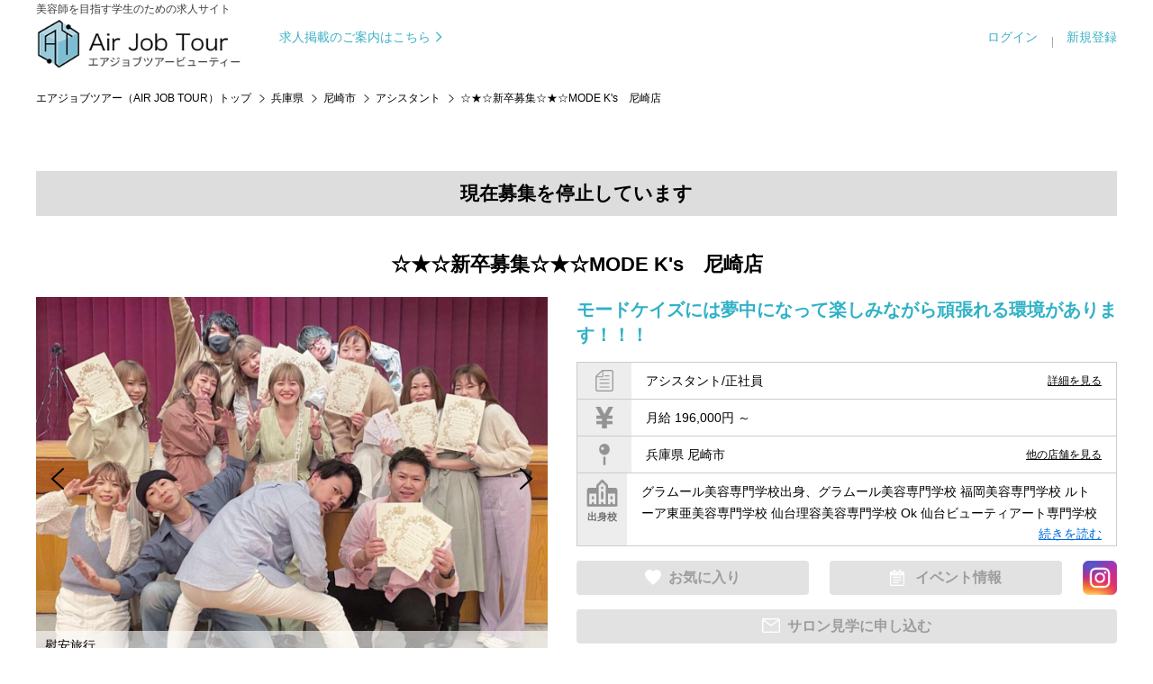

--- FILE ---
content_type: text/html; charset=UTF-8
request_url: https://airjobtour.net/detail/5460
body_size: 12259
content:
<!--<div>[index.php(19) - index.php(536) : 2]: 1 ms(ttl:1 ms)</div>--><!DOCTYPE html>
<html lang="ja">

<head>
	<meta charset="UTF-8">
	<meta http-equiv="X-UA-Compatible" content="IE=edge">
	<meta name="viewport" content="width=device-width, initial-scale=1">
	<title>☆★☆新卒募集☆★☆MODE K's　尼...｜兵庫県｜アシスタント｜MODE K’s｜エアジョブツアー（AIR JOB TOUR）</title>
	<meta name="description" content="☆★☆新卒募集☆★☆MODE K's　尼...｜MODE K’s｜エアジョブツアーは全国の美容師・美容室転職求人サイト。全国の美容専門学校と連携し美容学生向けオンライン説明会を多数実施。美容師求人動画からも探せる美容師求人サイトです。アシスタント・スタイリスト・メイク・アイサロン・ネイルリスト・ブライダル等の求人情報も満載。「エアジョブ」からスマホで検索してどんどん参加しよう！" />
	<meta name="keywords" content="MODE K’s,美容師求人,中途採用,求人,美容師,サロン見学,美容専門学校,エアジョブツアー,エアジョブ,airjob,airjobtour,美容学生" />
	<link rel="stylesheet" href="https://airjobtour.net/common/js/slick/slick.css" />
	<link rel="stylesheet" href="https://airjobtour.net/common/js/slick/slick-theme.css" />
	<link rel="stylesheet" href="https://airjobtour.net/common/css/import.css?v=220719_1" />
	<link rel="stylesheet" href="https://airjobtour.net/common/css/page.top.css?v=220719_1" />
	<link rel="stylesheet" href="https://airjobtour.net/common/css/search_ex2.css?v=220719_1" />

	<link rel="canonical" href="https://airjobtour.net/detail/5460" />

		<meta name="robots" content="noindex,follow">
	
	<script src="https://ajax.googleapis.com/ajax/libs/jquery/3.4.1/jquery.min.js"></script>

	<script src="https://airjobtour.net/common/js/slick/slick.min.js"></script>
	<script src="https://airjobtour.net/common/js/common.js"></script>

	<meta property="og:title" content="☆★☆新卒募集☆★☆MODE K's　尼崎店｜エアジョブツアー｜美容学生・中途採用 / 求人・転職サイト">
	<meta property="og:type" content="article">
	<meta property="og:url" content="https://airjobtour.net/detail.html&id=5460">
		<meta property="og:image" content="https://airjobtour.net/img.php?id=3438&s=3">
		<meta property="og:description" content="大阪・兵庫・京都・東京・神奈川・沖縄５０店舗展開のトータルビューティーサロン☆
◆美容師とアイリスト兼任が可能！
◆ブライダルの仕事も本格的に学べる制度あり！
◆早期育成☆デビュー最短１年半！
◆コンテスト活動。クリエイティブ活動も充実！
◆撮影スキルを上げる環境あり！
◆NY支店への海外研修START!
◆モードケイズだからこそできる福利厚生・安心して働ける環境！
◆学びたいことが学べる！セミナー制度充実！">

	
	<script type="application/ld+json">

{
  "@context": "http://schema.org",
  "@type": "BreadcrumbList",
  "itemListElement":
  [
    {
      "@type": "ListItem",
      "position": 1,
      "item":
      {
        "@id": "https://airjobtour.net/",
        "name": "エアジョブツアー（AIR JOB TOUR）"
      }
    },
    {
      "@type": "ListItem",
      "position": 2,
      "item":
      {
        "@id": "https://airjobtour.net/s/&areawords=兵庫県",
        "name": "兵庫県の求人"
      }
    },
    {
      "@type": "ListItem",
      "position": 3,
      "item":
      {
        "@id": "https://airjobtour.net/salon/275",
        "name": "MODE K’s"
      }
    },
    {
      "@type": "ListItem",
      "position": 4,
      "item":
      {
        "@id": "https://airjobtour.net/detail/5460",
        "name": "☆★☆新卒募集☆★☆MODE K's　尼...｜兵庫県｜アシスタント"
      }
    }
  ]
}

</script>

	
	<script type="text/javascript">
		$(function () {
			pageTop2();
		});
		function pageTop2() {

			if (document.getElementById('pagetop2') == null) { return; }

			var btn = $('#pagetop2');
			btn.hide();

			$(window).on('scroll', function () {

				if ($(this).scrollTop() > 400) {
					btn.fadeIn();
				} else {
					btn.fadeOut();
				}
			});

		}

		function do_direct_entry(kyujin_id, kyushoku_id) {
			if (kyushoku_id) {
				//		var result = confirm('この求人にチャットで質問・応募しますか？\n了承した際、次のチャット画面では必ずメッセージの送信をお願いします。\n※了承するとあなたの情報はサロン側に送信されます。');
				var result = confirm('この求人にLINEで質問・応募する。『OK』をタップし、友だち登録後メッセージの送信をお願いします。');
				if (result) {
					window.location.href = "https://airjobtour.net/direct_entry.html&id=" + kyujin_id;
				} else {
					window.alert('キャンセルしました。');
				}
			} else { // 未ログイン
				var result2 = confirm('チャットで質問・応募するにはエアジョブ求職者会員としてログインをお願いします。');
				if (result2) {
					window.location.href = "https://airjobtour.net/myuser/";
				}
			}
		}


		function do_line_entry(line_url, kyujin_id) {
			var result = confirm('この求人にLINEで質問・応募しますか？\n了承した際、必ずLINE友だち登録の上、メッセージの送信をお願いします。');
			if (result) {
				$.ajax({
					type: 'GET',
					url: "https://airjobtour.net/?act=oubo_line&id=" + kyujin_id,
					success: function (data) {
					}
				});
				window.location.href = line_url;
			} else {
				window.alert('キャンセルしました。');
			}
		}


		//SPのみ もっと見る
		var itemHeights = [];
		var returnHeight;

		$(function () {
			// 高さ取得
			setTimeout(function () {
				$(".grad-item").each(function () { //ターゲット(縮めるアイテム)
					var thisHeight = $(this).height(); //ターゲットの高さを取得
					itemHeights.push(thisHeight); //それぞれの高さを配列に入れる
					$(this).addClass("is-hide"); //CSSで指定した高さにする
					returnHeight = $(this).height(); //is-hideの高さを取得

				});
			}, 600);
			// クリックイベント
			$(".grad-trigger").click(function () { //トリガーをクリックしたら		
				if (!$(this).hasClass("is-show")) {
					var index = $(this).index(".grad-trigger"); //トリガーが何個目か
					var addHeight = itemHeights[index]; //個数に対応する高さを取得
					$(this).addClass("is-show").next().animate({ height: addHeight }, 200).removeClass("is-hide"); //高さを元に戻す
				} else {
					$(this).removeClass("is-show").next().animate({ height: returnHeight }, 200).addClass("is-hide"); //高さを制限する
				}
			});

		});
		//SPのみ もっと見る

		//動画領域SPのみスライド
		$(function () {
			function sliderSetting() {

				var width = $(window).width();

				if (width <= 767) {
					$('.sp-slide').not('.slick-initialized').slick({
						autoplay: true,
						autoplaySpeed: 5000,
						fade: false,
						arrows: true,
						slidesToShow: 2,
						slidesToScroll: 1,
					});
				} else {
					$('.sp-slide.slick-initialized').slick('unslick');
				}
			}

			sliderSetting();

			$(window).resize(function () {
				sliderSetting();
			});
		});  //動画領域SPのみスライド
	</script>
	


	<!-- Global site tag (gtag.js) - Google Analytics -->
<script async src="https://www.googletagmanager.com/gtag/js?id=UA-172135431-1"></script>
<script>
  window.dataLayer = window.dataLayer || [];
  function gtag(){dataLayer.push(arguments);}
  gtag('js', new Date());

  gtag('config', 'UA-172135431-1');
</script>


</head>

<body>
	<div id="fb-root"></div>
<script>(function(d, s, id) {
  var js, fjs = d.getElementsByTagName(s)[0];
  if (d.getElementById(id)) return;
  js = d.createElement(s); js.id = id;
  js.src = "//connect.facebook.net/ja_JP/sdk.js#xfbml=1&version=v2.5";
  fjs.parentNode.insertBefore(js, fjs);
}(document, 'script', 'facebook-jssdk'));</script>

	<div id="wrapper" class="kyujin_detail">

				<header id="header" class="header">
  <div class="dn-pc header__top">
    <a class="header__lp" href="https://airjobtour.net/com/plan-2.html" target="_blank" rel="noopener noreferrer">
      求人掲載のご案内はこちら
      <picture class="arrow">
				<source type="image/webp" srcset="https://airjobtour.net/common/images/common/arrow_right_blue.webp">
				<img src="https://airjobtour.net/common/images/common/arrow_right_blue.png" alt="" width="17" height="16" loding="eager" />
			</picture>
    </a>
  </div>

  <div class="header__inner">
          <!-- それ以外 -->
      <div class="header__logo">
    
      <a class="header__logo__link" href="https://airjobtour.net/">
        <p class="header__logo__catch">美容師を目指す学生のための求人サイト</p>

        <picture class="header__logo__img">
					<source type="image/webp" srcset="https://airjobtour.net/common/images/common/logo_1.webp">
					<img src="https://airjobtour.net/common/images/common/logo_1.png" alt="Air Job Tour エアジョブツアービューティー" width="282" height="76" loding="eager" />
				</picture>
      </a>

          <!-- それ以外 -->
      </div>
        <!-- header__logo -->

    <a class="dn-tab dn-sp header__lp" href="https://airjobtour.net/com/plan-2.html" target="_blank" rel="noopener noreferrer">
      求人掲載のご案内はこちら
      <picture class="arrow">
				<source type="image/webp" srcset="https://airjobtour.net/common/images/common/arrow_right_blue.webp">
				<img src="https://airjobtour.net/common/images/common/arrow_right_blue.png" alt="" width="17" height="16" loding="eager" />
			</picture>
    </a>

    <div id="js--searchBtn" class="dn-pc common--button common--button--blue2 header__searchButton">
      <button type="button" class="button">
        <img class="icon" src="https://airjobtour.net/common/images/common/icon_search.svg" alt="" width="14" height="14" loding="eager" />
        <span class="text">求人検索</span>
      </button>
      <span class="bg"></span>
    </div>

    <button id="js--hbg" class="dn-pc header__hbg" type="button">
      <i class="line"></i>
      <i class="line"></i>
      <i class="line"></i>
    </button>

    <nav id="" class="header__nav">
      <ul id="" class="header__navList">
        <li class="header__navList__node">
                                    <a class="header__navList__link" href="https://airjobtour.net/myuser/login.html">ログイン</a>
                              </li>
        <li class="header__navList__node">
          <a class="header__navList__link" href="https://airjobtour.net/register.html">新規登録</a>
        </li>
      </ul>
    </nav>
  </div>
  <!-- header__inner -->
</header>
		
		<!-- page_head start-->
		<div class="page_head detail_page_head">
			<div class="lay_lqd">
				<h1><span>☆★☆新卒募集☆★☆MODE K's　尼崎店</span><small>Job details</small></h1>
			</div>
		</div>
		<!-- page_head end-->


		<!-- path link start-->
		<div class="path">
			<div class="lay_lqd">
				<ol class="path_list">
										<li><a href="https://airjobtour.net/">エアジョブツアー（AIR JOB TOUR）トップ</a></li>
										<li><a href="/s/&areawords=兵庫県">兵庫県</a></li>
										<li><a href="/s/&areawords=尼崎市">尼崎市</a></li>
										<li><a href="/s/&syokusyu=504&areawords=尼崎市">アシスタント</a></li>
										<li>☆★☆新卒募集☆★☆MODE K's　尼崎店</li>
									</ol>
			</div>
		</div>
		<!-- path link end-->


		<div class="section_type01 bg_gray" id="recruit_detail">


			<div id="btnTop">

				
			</div>


			<h2 id="detail_title_sp" class="page_head04 sp"><span>☆★☆新卒募集☆★☆MODE K's　尼崎店</span></h2>

			<div class="lay_lqd">

				<!-- 掲載終了の場合 -->
				<p class="fs06 tac mb20" style="padding: 10px 0 10px; background: #ddd; font-weight: bold;">現在募集を停止しています</p>
				
				
				<!--<h2 class="page_head03 type02"><span><em>各店舗情報</em></span></h2>-->
				<!--<h2 class="page_head04"><span>アシスタント（正社員） / MODE K’s（採用情報）</span><small>兵庫県尼崎市</small></h2>-->
				<h2 id="detail_title" class="page_head04 pc"><span>☆★☆新卒募集☆★☆MODE K's　尼崎店</span></h2>

				<!--
<ul class="recruit_detail_nav">
<li><a href="https://airjobtour.net/salon/275/live"><i><img src="https://airjobtour.net/common/images/icon_ls.png" alt=""></i><span>Liveサロン見学&amp;<br>ガイダンス</span></a></li>
<li><a href="https://airjobtour.net/detail/5460/entry"><i><img src="https://airjobtour.net/common/images/icon_online.png" alt=""></i><span>チャットで質問・応募する</span></a></li>
<li><a href="https://airjobtour.net/salon/275/event"><i><img src="https://airjobtour.net/common/images/icon_event.png" alt=""></i><span>イベント情報</span></a></li>
<li><a href=""><i><img src="https://airjobtour.net/common/images/icon_exp.png" alt=""></i><span>職場体験申し込み</span></a></li>
<li><a href="https://airjobtour.net/salon/275#kyujin"><i><img src="https://airjobtour.net/common/images/icon_offer.png" alt=""></i><span>このサロンの<br>他の求人を見る</span></a></li>
</ul>
-->

				<div class="recruit_detail_top">
					<div>

						<ul class="recruit_detail_thumb" data-slick="detail">
							<li>
								<figure class="recruit_detail_thumb_image">
																		<div><img src="https://airjobtour.net/img.php?id=3438" alt="☆★☆新卒募集☆★☆MODE K's　尼崎店"  /></div>
																	</figure>
							</li>
														<li>
								<figure class="recruit_detail_thumb_image">
									<div><img src="https://airjobtour.net/img.php?id=3439" alt="慰安旅行"  /></div>
								</figure>
								<p class="recruit_detail_thumb_text">慰安旅行</p>							</li>
																					<li>
								<figure class="recruit_detail_thumb_image">
									<div><img src="https://airjobtour.net/img.php?id=3440" alt="尼崎女子スタッフ"  /></div>
								</figure>
								<p class="recruit_detail_thumb_text">尼崎女子スタッフ</p>							</li>
																					<li>
								<figure class="recruit_detail_thumb_image">
									<div><img src="https://airjobtour.net/img.php?id=3441" alt="みんなでプリクラ　笑"  /></div>
								</figure>
								<p class="recruit_detail_thumb_text">みんなでプリクラ　笑</p>							</li>
																					<li>
								<figure class="recruit_detail_thumb_image">
									<div><img src="https://airjobtour.net/img.php?id=3442" alt="夏の思い出"  /></div>
								</figure>
								<p class="recruit_detail_thumb_text">夏の思い出</p>							</li>
																					<li>
								<figure class="recruit_detail_thumb_image">
									<div><img src="https://airjobtour.net/img.php?id=3443" alt="作品①"  /></div>
								</figure>
								<p class="recruit_detail_thumb_text">作品①</p>							</li>
																					<li>
								<figure class="recruit_detail_thumb_image">
									<div><img src="https://airjobtour.net/img.php?id=3444" alt="作品②"  /></div>
								</figure>
								<p class="recruit_detail_thumb_text">作品②</p>							</li>
																					<li>
								<figure class="recruit_detail_thumb_image">
									<div><img src="https://airjobtour.net/img.php?id=3445" alt="作品③"  /></div>
								</figure>
								<p class="recruit_detail_thumb_text">作品③</p>							</li>
																					<li>
								<figure class="recruit_detail_thumb_image">
									<div><img src="https://airjobtour.net/img.php?id=3446" alt="尼崎店入り口♡"  /></div>
								</figure>
								<p class="recruit_detail_thumb_text">尼崎店入り口♡</p>							</li>
													</ul>

					</div>

					<div>
						<!--<h3>☆★☆新卒募集☆★☆MODE K's　尼崎店</h3>-->
						<div class="catch pc">モードケイズには夢中になって楽しみながら頑張れる環境があります！！！</div>
						<div class="overview">
							<p class="icon_01">
								<img src="../common/images/icon_detail_01.png" alt="職種/雇用形態" />
								<span>アシスタント/正社員</span>
								<a href="#point" class="other">詳細を見る</a>
							</p>
														<p class="icon_02"><img src="../common/images/icon_detail_02.png" alt="給与" /><span>月給 196,000円 ～ </span></p>
														<p class="icon_03"><img src="../common/images/icon_detail_03.png" alt="勤務地" /><span>兵庫県 尼崎市</span>
								<a href="https://airjobtour.net/salon/275#kyujin" class="other">他の店舗を見る</a>
							</p>
							<!--	<p class="icon_04"><img src="../common/images/icon_detail_04.png" alt="出身校"/><span>出身校が入ります</span></p>-->

														<div class="icon_04">
								<div class="icon_wrap"><img src="../common/images/icon_detail_04.png" alt="出身校" /><span>出身校</span></div>
								<div class="grad-wrap school_wrap">
									<span class="grad-trigger school"></span>
									<div class="grad-item school text_wrap">
																				グラムール美容専門学校出身、グラムール美容専門学校
福岡美容専門学校 
ルトーア東亜美容専門学校
仙台理容美容専門学校
Ok 仙台ビューティアート専門学校
高津理容美容専門学校
西日本ヘアメイクカレッジ
YIC京都ビューティ専門学校
京都理美容専修学校
アミューズ美容専門学校
京都美容専門学校
大阪ビューティアート専門学校
関西美容専門学校
大阪ベルェベル専門学校
大阪美容専門学校
NRB日本理容美容専門学校
ルトーア東亜美容専門学校
グラムール美容専門学校
ECCアーティスト美容専門学校
花園国際美容学院
堺女子短期大学
大阪松蔭女子大学
高津理容美容専門学校
大阪中央理容美容専門学校
ヴェールルージュ美容専門学校
小出美容専門学校
桂make upデザイン専門学校
ロゼ&amp;ビューティ美容専門学校
神戸理美容
神戸ベルェベル美容専門学校
姫路理容美容専門学校
ヘアラルト阪神理容美容専門学校
ビューティアーツ神戸日本高等美容専門学校
																			</div>
								</div>
							</div>
													</div><!-- //.overview -->

												<div class="btn_wrap instagram_wrap">
							<a href="https://airjobtour.net/bookmark.html&id=5460" class="btn btn_favorite btn_disabled">お気に入り</a>
							<a href="https://airjobtour.net/salon/275/event" class="btn btn_event btn_disabled">イベント情報</a>
							<!-- instagramアイコン表示 -->
														<a href="https://www.instagram.com/modeks_recruit/" target="_blank" class="instagram"><img src="https://airjobtour.net/common/images/icon_instagram2203.png" alt="Instagram"></a>
													</div>
						<a href="https://airjobtour.net/salon/275/live" class="btn btn_eventEntry btn_disabled">サロン見学に申し込む</a>
						


					</div>

				</div><!-- //.recruit_detail_top -->

				<div class="section_type02 sp">
					<div class="grad-wrap detail_pr">
						<span class="grad-trigger detail_pr"></span>
						<div class="recruit_detail_pr grad-item  detail_pr">
							<p class="catch">モードケイズには夢中になって楽しみながら頑張れる環境があります！！！</p>							<p>大阪・兵庫・京都・東京・神奈川・沖縄５０店舗展開のトータルビューティーサロン☆<br />
◆美容師とアイリスト兼任が可能！<br />
◆ブライダルの仕事も本格的に学べる制度あり！<br />
◆早期育成☆デビュー最短１年半！<br />
◆コンテスト活動。クリエイティブ活動も充実！<br />
◆撮影スキルを上げる環境あり！<br />
◆NY支店への海外研修START!<br />
◆モードケイズだからこそできる福利厚生・安心して働ける環境！<br />
◆学びたいことが学べる！セミナー制度充実！</p>						</div>
					</div>
				</div>

				
				<div class="grad-wrap detail_pr pc">
					<span class="grad-trigger detail_pr"></span>
					<div class="recruit_detail_pr grad-item  detail_pr">
						<p class="catch">モードケイズには夢中になって楽しみながら頑張れる環境があります！！！</p>						<p>大阪・兵庫・京都・東京・神奈川・沖縄５０店舗展開のトータルビューティーサロン☆<br />
◆美容師とアイリスト兼任が可能！<br />
◆ブライダルの仕事も本格的に学べる制度あり！<br />
◆早期育成☆デビュー最短１年半！<br />
◆コンテスト活動。クリエイティブ活動も充実！<br />
◆撮影スキルを上げる環境あり！<br />
◆NY支店への海外研修START!<br />
◆モードケイズだからこそできる福利厚生・安心して働ける環境！<br />
◆学びたいことが学べる！セミナー制度充実！</p>					</div>
				</div>

				
			</div><!-- //.lay_lqd -->
		</div><!-- //.section_type01.bg_gray -->





		<div id="point" class="section_type02 sp_point_back01">
			<div class="lay_lqd">

				<div class="recruit_data">
					<!--<h2 class="page_head05"><i><img src="https://airjobtour.net/common/images/icon_condition_l.png" alt=""></i><span>募集要項 / アシスタント</span></h2>-->
					<h2 class="contents_title essential"><span>募集要項 / アシスタント</span></h2>

					<table class="table table_recruit_detail_data sp-row_table" summary="求人内容">
												<tr>
							<th>会社名</th>
							<td><a href="https://airjobtour.net/salon/275">MODE K’s</a></td>
						</tr>
												<tr>
							<th>募集職種</th>
							<td>アシスタント</td>
						</tr>
						<tr>
							<th>雇用形態</th>
							<td>正社員</td>
						</tr>
						<tr>
							<th>仕事内容</th>
							<td>＊入社後4/1～新人研修を行います。主に美容師として役立つ【リアルサロンワーク】をテーマに学んでもらいます。<br />
＊技術研修（シャンプー・カラー・商品知識など）<br />
＊１４日間のマツエク講習受講。<br />
＊サロンワーク<br />
<br />
</td>
						</tr>
												<tr>
							<th>対象となる方</th>
							<td>◆２０２２年卒業見込み者。<br />
◆美容師免許取得予定者。<br />
</td>
						</tr>
																		<tr>
							<th>給与</th>
							<td>月給 196,000円 ～ <p>★マツエク入客歩合別途支給<br />
★物販バック別途支給<br />
★住宅支援制度2万支給(新卒〜3年間)<br />
★交通費支給(2万まで)<br />
★年２回昇給<br />
★年２回賞与</p></td>
						</tr>
																		<tr>
							<th>勤務時間</th>
							<td>10時〜20時<br />
11時〜21時<br />
※店舗により異なります</td>
						</tr>
																		<tr>
							<th>待遇及び<br class="sp">福利厚生</th>
							<td>◆社会保険完備（労災保険・雇用保険・健康保険・厚生年金保険）<br />
◆交通費　月２万まで支給<br />
◆住宅支援（新卒対象～入社後３年間　月２万支給）<br />
</td>
						</tr>
																		<tr>
							<th>休日･休暇</th>
							<td>★公休/月8回<br />
★夏季冬季休暇<br />
★有給休暇<br />
★海外研修</td>
						</tr>
												<tr>
							<th>勤務地</th>
							<td>兵庫県 尼崎市 潮江1-2-6　尼崎フロントビル1F<br /><a href="https://maps.google.co.jp/maps/search/兵庫県尼崎市潮江1-2-6　尼崎フロントビル1F" target="_blank">地図を表示</a></td>
						</tr>
												<tr>
							<th>アクセス</th>
							<td>JR東海道本線　尼崎駅　徒歩5分<br />
</td>
						</tr>
																		<tr>
							<th>応募方法</th>
							<td>応募フォームよりご応募ください。</td>
						</tr>
																		<tr>
							<th>選考の<br class="sp">流れ</th>
							<td>1.応募 <br />
↓<br />
2.面接<br />
↓<br />
3.内定決定<br />
<br />
</td>
						</tr>
						
												<tr>
							<th>カテゴリ</th>
							<td>
								<ul class="list">
																		<li class="list-item">交通費支給</li>
																		<li class="list-item">社会保険完備</li>
																		<li class="list-item">完全週休2日制</li>
																		<li class="list-item">駅近</li>
																		<li class="list-item">新卒歓迎</li>
																		<li class="list-item">研修制度あり</li>
																		<li class="list-item">ハイトーンカラーが得意</li>
																		<li class="list-item">トータルビューティーサロン</li>
																		<li class="list-item">撮影・ヘアショー・コンテスト</li>
																	</ul>
							</td>
						</tr>
						
					</table>
				</div>

								<div class="btn_wrap_middle">
					<a href="https://airjobtour.net/bookmark.html&id=5460" class="btn btn_favorite btn_disabled">お気に入り</a>
					<a href="https://airjobtour.net/salon/275/event" class="btn btn_event btn_disabled">イベント情報</a>
					<a href="https://airjobtour.net/salon/275/live" class="btn btn_eventEntry btn_disabled">サロン見学に申し込む</a>
				</div>
				
			</div><!--layout liquid end-->
		</div><!-- //.section_type02 -->


		<div class="section_type02 salon_page">
			<div class="lay_lqd">

								<div>
					<!--<h2 class="page_head05"><i><img src="https://airjobtour.net/common/images/icon_balloon_l.png" alt=""></i><span>スタッフからのメッセージ</span></h2>-->
					<h2 class="contents_title message"><span>スタッフからのメッセージ</span></h2>

					<div class="box_imagetext">
						<div>
							<h3 class="page_head04 tal mb05"><span>夢を叶えることで共に成長し続けたい。</span></h3>
							<div class="page_text">
								<p>会社がチームとして高みを目指し成長していくには理念を持った方がいい。そう考えた時に自然と思い浮かんだのが【自由・創造・勇気・行動】という4つのキーワードでした。最初に【自由】が出てきたのはモードケイズの社風そのものを表す言葉だから。何かに縛られるのではなく、自由に物事を考えて働ける舞台をつくりたいと開業前からずっと思ってました。もちろん会社だから決まり事もありますが、その環境においていかに自由な発想で仕事を出来るかが大切です。　そんな自由から生まれるのが【創造】です。僕たち美容師はデザイナーでもありクリエイターでもある。単に髪の毛を切るのではなく無から有をつくる。お客様の髪で新しいものを創りあげていく仕事です。美容師職に限らず何事にも創造性をもって取り組んでほしいと願ってます。<br />
自由な創造力を発揮するためには【勇気】も必要になってくる。何か新しい物事を起こすときには、一歩踏み出す勇気が大事です。<br />
お客様に提案したいけど言い出せない自分がいる。　そんなときもあるでしょう。しかし後悔せずに、いい仕事をしていく為には勇気を持つことが不可欠です。<br />
勇気を出せば、あとは【行動】あるのみ。考えてるだけでは何も変わりません。迷ってる暇があるなら動いた方がいい。<br />
仕事だけでなく遊びもそうです。休みの日だって活動してこそ変化が生まれます。見知らぬ土地へ行くだけでも自分にとって刺激になる。直接ヘアに関わらない行動だって感性を高める、想像力を豊かにするこにつながります。<br />
今や５０店舗以上の大きな会社となり福利厚生や教育などの体制が整ってきた分、安定を求めて志望されることも多くなってきました。逆に自分が入ったところで組織に埋もれ自由に挑戦できず何も変えられないんじゃないかな。。。といった勝手なイメージを抱かれつつもある。だけど、そうじゃありません。<br />
モードケイズは社員全員で創り上げる会社です。一人ひとりが自分の夢を叶えるために、自由に創造し、勇気をもって行動してほしい。<br />
ともに成長し続けられる仲間を待ってます。　　　　　モードケイズ代表取締役社長　金井武弘<br />
</p>
							</div>
						</div>
						<!--<figure><img src="https://airjobtour.net/common/images/fotolia_101640230.jpg" alt=""></figure>-->
					</div>

				</div>
				

				
				
				
				<!--
<div class="recruit_data">
<h2 class="page_head03"><span><em>企業情報</em></span></h2>
<table class="table table_recruit_detail_data" summary="企業情報">
<tr>
<th>法人名</th>
<td>MODE K’s</td>
</tr>
<tr>
<th>設立</th><td>1995年03月</td>
</tr>
<tr>
<th>代表者名</th>
<td>金井武弘</td>
</tr>
<tr>
<th>資本金</th>
<td>5000万円</td>
</tr>
<tr>
<th>従業員数</th>
<td>600人</td>
</tr>
<tr>
<th>ホームページ</th>
<td>https://www.modeks.jp/recruit/</td>
</tr>
<tr>
<th>本社</th>
<td>大阪府池田市石橋2-16-6モードケイズビル4Ｆ</td>
</tr>
</table>
</div>
-->


				<!--
-->


				<!--<div class="recruit_data">
<h2 class="page_head03"><span><em>応募情報</em></span></h2>
<table class="table table_recruit_detail_data" summary="応募情報">
<tr>
<th>応募方法</th>
<td>応募フォームよりご応募ください。</td>
</tr>
<tr>
<th>選考の流れ</th>
<td>1.応募 <br />
↓<br />
2.面接<br />
↓<br />
3.内定決定<br />
<br />
</td>
</tr>
<tr>
<th>面接地</th>
<td>大阪府池田市石橋2-16-6　モードケイズビル4F</td>
</tr>
<tr>
<th>採用担当者</th>
<td>原田　祐生美 (ハラダ　ユキミ)</td>
</tr>
</table>
</div>-->

			</div><!--layout liquid end-->
		</div><!--/.section_relative_entry end-->

		<!--rel list-->
		<!--
<div class="relative_entry">
<h2 class="relative_entry_head">関連求人</h2>
<div class="relative_entry_list">
<ul>
</ul>
</div>
</div>
-->
		<!--/rel list-->


		<div id="group_salon" class="section_type02 sp_point_back02">
			<div class="lay_lqd">

								<div class="recruit_data">
					<!--<h2 class="page_head05"><i><img src="https://airjobtour.net/common/images/icon_offer_l.png" alt=""></i><span>MODE K’sの求人情報</span></h2>-->
					<h2 class="contents_title group"><span>この企業の募集店舗一覧</span></h2>

					<!--rel list-->
					<div class="recruit_list">

												<!--item-->
						<div class="recruit_list_recommend">

							<div class="recruit_list_head sp">
								<h3 class="salon_name">MODE K’s</h3>
								<p class="recruit_list_title">☆★☆新卒募集☆★☆　Scene by.RAD</p>
								<p class="catch">モードケイズには夢中になって楽しみながら頑張れる環境があります！！！</p>							</div>

							<div class="inner">

								<figure class="recruit_list_image">
									<div><img src="https://airjobtour.net/img.php?id=3456&s=2" alt="☆★☆新卒募集☆★☆　Scene by.RAD"  class="vertical" /></div>
								</figure>
								<!--<div class="col_2 sp">
<figure class="recruit_list_image">
<div><img src="https://airjobtour.net/img.php?id=3456&s=2" alt="☆★☆新卒募集☆★☆　Scene by.RAD"  /></div>
</figure>
<div class="recruit_list_head">
<h3>☆★☆新卒募集☆★☆　Scene by.RAD</h3>
<p class="catch">モードケイズには夢中になって楽しみながら頑張れる環境があります！！！</p></div>
</div>--><!-- //.sp -->

								<div class="text_wrap">
									<div class="recruit_list_head pc">
										<h3 class="salon_name">MODE K’s</h3>
										<p class="catch">☆★☆新卒募集☆★☆　Scene by.RAD</p>
										<!---->
									</div><!-- //.recruit_list_head -->

									<div class="recruit_list_info">
										<dl class="recruit_list_info_detail">
											<dt class="pc"><span>アシスタント</span></dt>
											<dt class="sp"><i class="fa fa-jpy"></i></dt>
											<dd>月給210,000</dd>
										</dl>
										<dl class="recruit_list_info_detail">
											<dt class="pc"><span>場所</span></dt>
											<dt class="sp"><i class="fa fa-map-marker"></i></dt>
											<dd>大阪府大阪市北区</dd>
										</dl>
																				<div class="sp">
											<dl class="recruit_list_info_detail">
												<dt class="sp"><i class="fa fa-address-book"></i></dt>
												<dd>アシスタント</dd>
											</dl>
										</div>
																														
																			</div>
								</div><!-- //.text_wrap -->

								<div class="pc">
									<div class="more">
										<ul class="more_var2 instagram_wrap">
											<li><a href="https://airjobtour.net/detail/7025"><span class="btn btn_blue">詳細を見る</span></a></li>
																						<li class="instagram"><a href="https://www.instagram.com/modeks_recruit/" target="_blank"><img src="https://airjobtour.net/common/images/icon_instagram2203.png" alt="Instagram"></a></li>
																					</ul>
									</div>
								</div>

							</div><!-- //.inner -->

							<div class="sp">
								<div class="more">
									<ul class="more_var2 instagram_wrap">
										<li><a href="https://airjobtour.net/detail/7025"><span class="btn btn_blue">詳細を見る</span></a></li>
																				<li class="instagram"><a href="https://www.instagram.com/modeks_recruit/" target="_blank"><img src="https://airjobtour.net/common/images/icon_instagram2203.png" alt="Instagram"></a></li>
																			</ul>
								</div>
							</div>

						</div><!-- //.recruit_list_recommend -->

						<!--
<a href="https://airjobtour.net/detail/5460" class="recruit_list_recommend">
<div class="inner">
<figure class="recruit_list_image">
<div><img src="https://airjobtour.net/img.php?id=3438&s=2" alt="☆★☆新卒募集☆★☆MODE K's　尼崎店"  /></div>
</figure>
<div class="recruit_list_head">
<h3>☆★☆新卒募集☆★☆MODE K's　尼崎店</h3>
</div>
<div class="recruit_list_info">
<dl class="recruit_list_info_fee">
<dt>スタイリスト</dt>
<dd>(正)月給20万円～<br>(パ)時給1500円～</dd>
</dl>
<dl class="recruit_list_info_fee">
<dt>アシスタント</dt>
<dd>(正)月給20万円～<br>(パ)時給1500円～</dd>
</dl>
<dl class="recruit_list_info_detail">
<dt><span>場所</span></dt>
<dd>小牧市/ 江南市/ 瀬戸市</dd>
</dl>
<dl class="recruit_list_info_detail">
<dt><span>代表卒業校</span></dt>
<dd>中部美容専門学校</dd>
</dl>
</div>
<div class="more">
<ul>
<li><span class="btn btn_blue">詳細を見る</span></li>
</ul>
</div>
</div>
</a>
-->
												<!--item-->
						<div class="recruit_list_recommend">

							<div class="recruit_list_head sp">
								<h3 class="salon_name">MODE K’s</h3>
								<p class="recruit_list_title">☆★☆新卒募集☆★☆　RAD　noel</p>
								<p class="catch">モードケイズには夢中になって楽しみながら頑張れる環境があります！！！</p>							</div>

							<div class="inner">

								<figure class="recruit_list_image">
									<div><img src="https://airjobtour.net/img.php?id=3409&s=2" alt="☆★☆新卒募集☆★☆　RAD　noel"  class="vertical" /></div>
								</figure>
								<!--<div class="col_2 sp">
<figure class="recruit_list_image">
<div><img src="https://airjobtour.net/img.php?id=3409&s=2" alt="☆★☆新卒募集☆★☆　RAD　noel"  /></div>
</figure>
<div class="recruit_list_head">
<h3>☆★☆新卒募集☆★☆　RAD　noel</h3>
<p class="catch">モードケイズには夢中になって楽しみながら頑張れる環境があります！！！</p></div>
</div>--><!-- //.sp -->

								<div class="text_wrap">
									<div class="recruit_list_head pc">
										<h3 class="salon_name">MODE K’s</h3>
										<p class="catch">☆★☆新卒募集☆★☆　RAD　noel</p>
										<!---->
									</div><!-- //.recruit_list_head -->

									<div class="recruit_list_info">
										<dl class="recruit_list_info_detail">
											<dt class="pc"><span>アシスタント</span></dt>
											<dt class="sp"><i class="fa fa-jpy"></i></dt>
											<dd>月給210,000</dd>
										</dl>
										<dl class="recruit_list_info_detail">
											<dt class="pc"><span>場所</span></dt>
											<dt class="sp"><i class="fa fa-map-marker"></i></dt>
											<dd>大阪府大阪市北区</dd>
										</dl>
																				<div class="sp">
											<dl class="recruit_list_info_detail">
												<dt class="sp"><i class="fa fa-address-book"></i></dt>
												<dd>アシスタント</dd>
											</dl>
										</div>
																														
																			</div>
								</div><!-- //.text_wrap -->

								<div class="pc">
									<div class="more">
										<ul class="more_var2 instagram_wrap">
											<li><a href="https://airjobtour.net/detail/7160"><span class="btn btn_blue">詳細を見る</span></a></li>
																						<li class="instagram"><a href="https://www.instagram.com/modeks_recruit/" target="_blank"><img src="https://airjobtour.net/common/images/icon_instagram2203.png" alt="Instagram"></a></li>
																					</ul>
									</div>
								</div>

							</div><!-- //.inner -->

							<div class="sp">
								<div class="more">
									<ul class="more_var2 instagram_wrap">
										<li><a href="https://airjobtour.net/detail/7160"><span class="btn btn_blue">詳細を見る</span></a></li>
																				<li class="instagram"><a href="https://www.instagram.com/modeks_recruit/" target="_blank"><img src="https://airjobtour.net/common/images/icon_instagram2203.png" alt="Instagram"></a></li>
																			</ul>
								</div>
							</div>

						</div><!-- //.recruit_list_recommend -->

						<!--
<a href="https://airjobtour.net/detail/5460" class="recruit_list_recommend">
<div class="inner">
<figure class="recruit_list_image">
<div><img src="https://airjobtour.net/img.php?id=3438&s=2" alt="☆★☆新卒募集☆★☆MODE K's　尼崎店"  /></div>
</figure>
<div class="recruit_list_head">
<h3>☆★☆新卒募集☆★☆MODE K's　尼崎店</h3>
</div>
<div class="recruit_list_info">
<dl class="recruit_list_info_fee">
<dt>スタイリスト</dt>
<dd>(正)月給20万円～<br>(パ)時給1500円～</dd>
</dl>
<dl class="recruit_list_info_fee">
<dt>アシスタント</dt>
<dd>(正)月給20万円～<br>(パ)時給1500円～</dd>
</dl>
<dl class="recruit_list_info_detail">
<dt><span>場所</span></dt>
<dd>小牧市/ 江南市/ 瀬戸市</dd>
</dl>
<dl class="recruit_list_info_detail">
<dt><span>代表卒業校</span></dt>
<dd>中部美容専門学校</dd>
</dl>
</div>
<div class="more">
<ul>
<li><span class="btn btn_blue">詳細を見る</span></li>
</ul>
</div>
</div>
</a>
-->
												<!--item-->
						<div class="recruit_list_recommend">

							<div class="recruit_list_head sp">
								<h3 class="salon_name">MODE K’s</h3>
								<p class="recruit_list_title">☆★☆新卒募集☆★☆MODE K's　石橋店</p>
								<p class="catch">モードケイズには夢中になって楽しみながら頑張れる環境があります！！！</p>							</div>

							<div class="inner">

								<figure class="recruit_list_image">
									<div><img src="https://airjobtour.net/img.php?id=3855&s=2" alt="☆★☆新卒募集☆★☆MODE K's　石橋店"  class="vertical" /></div>
								</figure>
								<!--<div class="col_2 sp">
<figure class="recruit_list_image">
<div><img src="https://airjobtour.net/img.php?id=3855&s=2" alt="☆★☆新卒募集☆★☆MODE K's　石橋店"  /></div>
</figure>
<div class="recruit_list_head">
<h3>☆★☆新卒募集☆★☆MODE K's　石橋店</h3>
<p class="catch">モードケイズには夢中になって楽しみながら頑張れる環境があります！！！</p></div>
</div>--><!-- //.sp -->

								<div class="text_wrap">
									<div class="recruit_list_head pc">
										<h3 class="salon_name">MODE K’s</h3>
										<p class="catch">☆★☆新卒募集☆★☆MODE K's　石橋店</p>
										<!---->
									</div><!-- //.recruit_list_head -->

									<div class="recruit_list_info">
										<dl class="recruit_list_info_detail">
											<dt class="pc"><span>アシスタント</span></dt>
											<dt class="sp"><i class="fa fa-jpy"></i></dt>
											<dd>月給210,000</dd>
										</dl>
										<dl class="recruit_list_info_detail">
											<dt class="pc"><span>場所</span></dt>
											<dt class="sp"><i class="fa fa-map-marker"></i></dt>
											<dd>大阪府池田市</dd>
										</dl>
																				<div class="sp">
											<dl class="recruit_list_info_detail">
												<dt class="sp"><i class="fa fa-address-book"></i></dt>
												<dd>アシスタント</dd>
											</dl>
										</div>
																														
																			</div>
								</div><!-- //.text_wrap -->

								<div class="pc">
									<div class="more">
										<ul class="more_var2 instagram_wrap">
											<li><a href="https://airjobtour.net/detail/7176"><span class="btn btn_blue">詳細を見る</span></a></li>
																						<li class="instagram"><a href="https://www.instagram.com/modeks_recruit/" target="_blank"><img src="https://airjobtour.net/common/images/icon_instagram2203.png" alt="Instagram"></a></li>
																					</ul>
									</div>
								</div>

							</div><!-- //.inner -->

							<div class="sp">
								<div class="more">
									<ul class="more_var2 instagram_wrap">
										<li><a href="https://airjobtour.net/detail/7176"><span class="btn btn_blue">詳細を見る</span></a></li>
																				<li class="instagram"><a href="https://www.instagram.com/modeks_recruit/" target="_blank"><img src="https://airjobtour.net/common/images/icon_instagram2203.png" alt="Instagram"></a></li>
																			</ul>
								</div>
							</div>

						</div><!-- //.recruit_list_recommend -->

						<!--
<a href="https://airjobtour.net/detail/5460" class="recruit_list_recommend">
<div class="inner">
<figure class="recruit_list_image">
<div><img src="https://airjobtour.net/img.php?id=3438&s=2" alt="☆★☆新卒募集☆★☆MODE K's　尼崎店"  /></div>
</figure>
<div class="recruit_list_head">
<h3>☆★☆新卒募集☆★☆MODE K's　尼崎店</h3>
</div>
<div class="recruit_list_info">
<dl class="recruit_list_info_fee">
<dt>スタイリスト</dt>
<dd>(正)月給20万円～<br>(パ)時給1500円～</dd>
</dl>
<dl class="recruit_list_info_fee">
<dt>アシスタント</dt>
<dd>(正)月給20万円～<br>(パ)時給1500円～</dd>
</dl>
<dl class="recruit_list_info_detail">
<dt><span>場所</span></dt>
<dd>小牧市/ 江南市/ 瀬戸市</dd>
</dl>
<dl class="recruit_list_info_detail">
<dt><span>代表卒業校</span></dt>
<dd>中部美容専門学校</dd>
</dl>
</div>
<div class="more">
<ul>
<li><span class="btn btn_blue">詳細を見る</span></li>
</ul>
</div>
</div>
</a>
-->
												<!--item-->
						<div class="recruit_list_recommend">

							<div class="recruit_list_head sp">
								<h3 class="salon_name">MODE K’s</h3>
								<p class="recruit_list_title">☆★☆新卒募集☆★☆MODE K's　Ahu伊丹店</p>
								<p class="catch">モードケイズには夢中になって楽しみながら頑張れる環境があります！！！</p>							</div>

							<div class="inner">

								<figure class="recruit_list_image">
									<div><img src="https://airjobtour.net/img.php?id=3877&s=2" alt="☆★☆新卒募集☆★☆MODE K's　Ahu伊丹店"  class="vertical" /></div>
								</figure>
								<!--<div class="col_2 sp">
<figure class="recruit_list_image">
<div><img src="https://airjobtour.net/img.php?id=3877&s=2" alt="☆★☆新卒募集☆★☆MODE K's　Ahu伊丹店"  /></div>
</figure>
<div class="recruit_list_head">
<h3>☆★☆新卒募集☆★☆MODE K's　Ahu伊丹店</h3>
<p class="catch">モードケイズには夢中になって楽しみながら頑張れる環境があります！！！</p></div>
</div>--><!-- //.sp -->

								<div class="text_wrap">
									<div class="recruit_list_head pc">
										<h3 class="salon_name">MODE K’s</h3>
										<p class="catch">☆★☆新卒募集☆★☆MODE K's　Ahu伊丹店</p>
										<!---->
									</div><!-- //.recruit_list_head -->

									<div class="recruit_list_info">
										<dl class="recruit_list_info_detail">
											<dt class="pc"><span>アシスタント</span></dt>
											<dt class="sp"><i class="fa fa-jpy"></i></dt>
											<dd>月給196,000</dd>
										</dl>
										<dl class="recruit_list_info_detail">
											<dt class="pc"><span>場所</span></dt>
											<dt class="sp"><i class="fa fa-map-marker"></i></dt>
											<dd>兵庫県伊丹市</dd>
										</dl>
																				<div class="sp">
											<dl class="recruit_list_info_detail">
												<dt class="sp"><i class="fa fa-address-book"></i></dt>
												<dd>アシスタント</dd>
											</dl>
										</div>
																														
																			</div>
								</div><!-- //.text_wrap -->

								<div class="pc">
									<div class="more">
										<ul class="more_var2 instagram_wrap">
											<li><a href="https://airjobtour.net/detail/6960"><span class="btn btn_blue">詳細を見る</span></a></li>
																						<li class="instagram"><a href="https://www.instagram.com/modeks_recruit/" target="_blank"><img src="https://airjobtour.net/common/images/icon_instagram2203.png" alt="Instagram"></a></li>
																					</ul>
									</div>
								</div>

							</div><!-- //.inner -->

							<div class="sp">
								<div class="more">
									<ul class="more_var2 instagram_wrap">
										<li><a href="https://airjobtour.net/detail/6960"><span class="btn btn_blue">詳細を見る</span></a></li>
																				<li class="instagram"><a href="https://www.instagram.com/modeks_recruit/" target="_blank"><img src="https://airjobtour.net/common/images/icon_instagram2203.png" alt="Instagram"></a></li>
																			</ul>
								</div>
							</div>

						</div><!-- //.recruit_list_recommend -->

						<!--
<a href="https://airjobtour.net/detail/5460" class="recruit_list_recommend">
<div class="inner">
<figure class="recruit_list_image">
<div><img src="https://airjobtour.net/img.php?id=3438&s=2" alt="☆★☆新卒募集☆★☆MODE K's　尼崎店"  /></div>
</figure>
<div class="recruit_list_head">
<h3>☆★☆新卒募集☆★☆MODE K's　尼崎店</h3>
</div>
<div class="recruit_list_info">
<dl class="recruit_list_info_fee">
<dt>スタイリスト</dt>
<dd>(正)月給20万円～<br>(パ)時給1500円～</dd>
</dl>
<dl class="recruit_list_info_fee">
<dt>アシスタント</dt>
<dd>(正)月給20万円～<br>(パ)時給1500円～</dd>
</dl>
<dl class="recruit_list_info_detail">
<dt><span>場所</span></dt>
<dd>小牧市/ 江南市/ 瀬戸市</dd>
</dl>
<dl class="recruit_list_info_detail">
<dt><span>代表卒業校</span></dt>
<dd>中部美容専門学校</dd>
</dl>
</div>
<div class="more">
<ul>
<li><span class="btn btn_blue">詳細を見る</span></li>
</ul>
</div>
</div>
</a>
-->
						
					</div>
					<!--/rel list-->
				</div><!-- //.recruit_data -->
				
			</div><!--layout liquid end-->
		</div><!-- //.section_type02 -->



				<section class="common--ctaSection">
	<picture class="common--cta__bg">
		<source type="image/webp" srcset="https://airjobtour.net/common/images/common/cta_sp.webp" media="(max-width: 1023px)">
		<source type="image/jpeg" srcset="https://airjobtour.net/common/images/common/cta_sp.jpg" media="(max-width: 1023px)">
		<source type="image/webp" srcset="https://airjobtour.net/common/images/common/cta_pc.webp 1x, https://airjobtour.net/common/images/common/cta_pc@2x.webp 2x" media="(min-width: 1024px)">
		<img src="https://airjobtour.net/common/images/common/cta_pc.jpg 1x, https://airjobtour.net/common/images/common/cta_pc@2x.jpg 2x" alt="" width="1440" height="579" loading="lazy" decoding="async">
	</picture>

	<div class="common--cta__textBox">
		<h2 class="common--cta__title">理想のサロンを<br>見つけましょう！</h2>

		<div class="common--button common--button--blue3">
			<a class="button" href="https://airjobtour.net/s/">
				<i class="fa fa-search"></i>
				<span class="text">サロン求人検索</span>
			</a>
			<i class="bg"></i>
		</div>
	</div>
</section>
<!-- common--ctaSection -->

<section id="section_sns" class="common--section common--section--blue common--snsSection">
	<ul class="common--snsList">
		<li class="common--snsList__node">
			<a class="common--snsList__link" href="https://www.instagram.com/airjobtour_gakusei/" target="_blank" rel="nofollow noopener noreferrer">
				<picture class="common--snsList__img">
					<source type="image/webp" srcset="https://airjobtour.net/common/images/common/ig_student_sp.webp" media="(max-width: 1023px)">
					<source type="image/png" srcset="https://airjobtour.net/common/images/common/ig_student_sp.png" media="(max-width: 1023px)">
					<source type="image/webp" srcset="https://airjobtour.net/common/images/common/ig_student_pc.webp 1x, https://airjobtour.net/common/images/common/ig_student_pc@2x.webp 2x" media="(min-width: 1024px)">
					<img src="https://airjobtour.net/common/images/common/ig_student_pc.png 1x, https://airjobtour.net/common/images/common/ig_student_pc@2x.png 2x" alt="Instagram for 美容学生 投稿や作品撮りを毎日紹介" width="1440" height="579" loading="lazy" decoding="async">
				</picture>
			</a>
		</li>
		<li class="common--snsList__node">
			<a class="common--snsList__link" href="https://www.instagram.com/airjobtour_beauty/" target="_blank" rel="nofollow noopener noreferrer">
				<picture class="common--snsList__img">
					<source type="image/webp" srcset="https://airjobtour.net/common/images/common/ig_salon_sp.webp" media="(max-width: 1023px)">
					<source type="image/png" srcset="https://airjobtour.net/common/images/common/ig_salon_sp.png" media="(max-width: 1023px)">
					<source type="image/webp" srcset="https://airjobtour.net/common/images/common/ig_salon_pc.webp 1x, https://airjobtour.net/common/images/common/ig_salon_pc@2x.webp 2x" media="(min-width: 1024px)">
					<img src="https://airjobtour.net/common/images/common/ig_salon_pc.png 1x, https://airjobtour.net/common/images/common/ig_student_pc@2x.png 2x" alt="サロン紹介 Instagram 全国のサロンイベントを紹介" width="1440" height="579" loading="lazy" decoding="async">
				</picture>
			</a>
		</li>
	</ul>
</section>
<!-- snsSection -->


<!--page top nav start-->
<div id="pagetop">
<a href="#"><i class="icon-up5"></i></a>
</div>
<!--page top nav end-->


<!--#footer start-->
<div id="footer">

<div class="lay_lqd">
<div class="inner">
<figure id="footer_logo"><a href="https://airjobtour.net/"><img src="https://airjobtour.net/common/images/logo_foot.png" alt="エアジョブツアー（AIR JOB TOUR）" /></a></figure>
<ul class="footer_links">
<li><a href="https://airjobtour.net/s/">求人を探す</a></li>
<li><a href="https://airjobtour.net/movie_list.html">動画ガイダンス特集</a></li>
<li><a href="https://airjobtour.net/kiyaku.html">利用規約</a></li>
<li><a href="https://airjobtour.net/sitemap.html">サイトマップ</a></li>
<li><a href="https://airjobtour.net/contact.html">お問い合わせ</a></li>
<li><a href="https://airjobtour.net/company.html">運営者情報</a></li>
</ul>
</div>
	
	
</div>
<!--layout liquid end-->
<p id="copyright">&copy; エアジョブツアー（AIR JOB TOUR）</p>
</div>
<!--#footer end-->


<!-- 0914 何も条件指定せずに検索ページへ遷移した場合は現在地情報を地域検索枠にセット -->
<script src="https://maps.googleapis.com/maps/api/js?key=AIzaSyDLOVDDMRDeI_94OsymgWf0SqmrDjGv9AU"></script>
<script>

	
function search_current_location() {

  // 現在地を取得する
  if(navigator.geolocation) {

    navigator.geolocation.getCurrentPosition(
      function(position) {
        // 
        let data = position.coords;
        // 緯度・経度取得
        let lat = data.latitude;
        let lon = data.longitude;
        console.log(lat);
        console.log(lon);

        let search_url = 'https://airjobtour.net/s/&lat=' + lat + '&lon=' + lon;
        window.location.href = search_url;
      }, 
      function(error) {
//        var errorMessage = {
//          0: "位置情報の取得に失敗しました。" ,
//          1: "位置情報を取得できませんでした。有効にする場合はWebブラウザの設定を変更してください。" ,
//          2: "電波状況がよくないため位置情報の取得に失敗しました。" ,
//          3: "位置情報の取得に失敗しました。" ,
//        };
//        window.alert(errorMessage[error.code]);
        let search_url = 'https://airjobtour.net/s/';
        window.location.href = search_url;
      },
      {
        "enableHighAccuracy": false,
        "maximumAge": 1*60*1000,	// 1分
      }
    );
  } else {
//    window.alert("お使いの端末では位置情報を取得することができません。");
        let search_url = 'https://airjobtour.net/s/';
        window.location.href = search_url;
  }

}
	

</script>
<!-- 0914 何も条件指定せずに検索ページへ遷移した場合は現在地情報を地域検索枠にセット -->		
	</div><!--#wrapper end-->
</body>

</html>

--- FILE ---
content_type: text/css
request_url: https://airjobtour.net/common/css/import.css?v=220719_1
body_size: 333
content:
@charset "UTF-8";

/* reset */
@import url('base.css?v=220719_1');

/* layout */
@import url('layout.css?v=220719_1');

/* page basic style */
@import url('page.css?v=220719_1');
@import url('side.css?v=220719_1');

/* page parts */
@import url('parts.btn.css?v=220719_1');
@import url('parts.form.css?v=220719_1');
@import url('parts.information.css?v=220719_1');
@import url('parts.map.css?v=220719_1');
@import url('parts.table.css?v=220719_1');
@import url('parts.search.css?v=220719_1');
@import url('parts.search.detail.css?v=220719_1');
@import url('parts.versatile.css?v=220719_1');
@import url('parts.list.css?v=220719_1');
@import url('parts.mypage.css?v=220719_1');

/* mainvisual image */
@import url('parts.mainvisuals.css?v=220719_1');

/* style of common.js */
@import url('parts.js.css?v=220719_1');

/* common */
@import url('common.css?v=220719_1');

/* webfont icons (bootstrap) */
@import url('//netdna.bootstrapcdn.com/font-awesome/4.7.0/css/font-awesome.min.css');

/* webfont Roboto (google) */
@import url('//fonts.googleapis.com/css?family=Roboto&display=swap');

/* webfont icons (original) */
@import url('icons.css');




/* リニューアル：SHINC_C_1803-16667 */
@import url('add_base.css?v=220719_1');
@import url('header.css?v=220719_1');


--- FILE ---
content_type: text/css
request_url: https://airjobtour.net/common/css/parts.search.css?v=220719_1
body_size: 6299
content:

/* --------------------------------------------------- */
/* section */
#search_item {
	padding: 0;
}
@media screen and (max-width:767px) {
	#search_item {
		padding: 2rem 0 0;
	}
}
/* --------------------------------------------------- */
.section_type01 {
	padding-top: 0; /* 200310 追加 */
}
.recruit_search {
	padding: 0;
/*	margin: 0 0 3.5rem;*/
	margin: 0 0 0rem;
	position: relative;
}

.recruit_search_head {
	text-align: center;
	margin: 0 0 2rem;
}

.recruit_search_head > i {
	display: block;
	width: 52px;
	margin: 0 auto 1rem;
}
.recruit_search_head > span {
	display: block;
	font-weight: bold;
	font-size: 1.25rem;
	line-height: 1;
}

.recruit_search_switch {
	position: absolute;
	right: 1.375rem;
	top: 1.375rem;
}
.recruit_search_switch .btn {
	padding: 0.75rem 1rem;
}
.recruit_search_switch .btn i {display: none;}
@media screen and (max-width:767px) {
	.recruit_search_switch {
		position: static;
	}
}

.recruit_search_accordion_head {
	margin-bottom:1rem;
	display:block;
}
.recruit_search_accordion_head .btn {
	border-radius: 0;
	display: block;
	text-align: center;
	font-size: 1rem;
	padding: 1rem;
	position: relative;
	box-shadow: none;
}
.recruit_search_accordion_head .btn i {
	position: absolute;
	left: 1rem;
	top: 50%;
	transform: translate(0,-50%);
}

.recruit_search_message {
	margin: 0 17.5rem 1rem 0;
	padding: 0.5rem 1rem;
	background: #f7f7ee;
	font-size: 0.875rem;
}
@media screen and (max-width:767px) {
	.recruit_search_message {
		margin: 1rem 0;
	}
}

.recruit_search_message em {
	font-weight:bold;
	font-size:1.5rem;
	color: #30b1c6;
}

/* --------------------------------------------------- */
.result_message {
	text-align: center;
	margin: 0 0 1rem;
}
.result_message em {
	font-weight: bold;
	font-size: 1.5rem;
}

/* --------------------------------------------------- */
.recruit_list {
	display: -ms-flexbox;
	display: -webkit-flex;
	display: flex;
	-webkit-flex-direction: row;
	-ms-flex-direction: row;
	flex-direction: row;
	-webkit-flex-wrap: wrap;
	-ms-flex-wrap: wrap;
	flex-wrap: wrap;
	-webkit-justify-content: flex-start;
	-ms-flex-pack: start;
	justify-content: flex-start;
	-webkit-align-content: stretch;
	-ms-flex-line-pack: stretch;
	align-content: stretch;
	-webkit-align-items: flex-start;
	-ms-flex-align: start;
	align-items: flex-start;
}
@media screen and (max-width:767px) {
	.recruit_list {
		padding: 0 0.3rem;
	}
}

.recruit_list_recommend {
	display: block;
	color: inherit;
	width: calc( ( 100% - 7.5rem ) / 4 );
	margin: 2.5rem 0 0 2.5rem;
	background: #fff;
    box-shadow: 0 0 12px 0 rgba(0,0,0,0.2);
}
.recruit_list_recommend:nth-child(4n+1) {margin-left: 0;}
.recruit_list_recommend:nth-child(-n+4) {margin-top: 0;}

@media screen and (max-width:767px) {
	.recruit_list_recommend {
		display: block;
		color: inherit;
		width: 100%;
		margin: 1.5rem 0 0;
	}
	.recruit_list_recommend:nth-child(-n+4) {margin-top: 1.5rem;}
	.recruit_list_recommend:nth-child(4n+1) {margin-top: 1.5rem;}
	.recruit_list_recommend:first-child {margin-top: 0;}
}

.recruit_list_recommend .inner {}



/* --------------------------------------------------- */

.recruit_list_image {}

.recruit_list_image > div {
	display: block;
	overflow: hidden;
	position: relative;
	background: #d0d1d1;
	margin: 0;
}
.recruit_list_image > div:before {
	content: '';
	display: block;
	position: relative;
	z-index: 1;
	padding: 75% 0 0;
}
.recruit_list_image > div > img {
	position: absolute;
	top: 50%;
	left: 50%;
	z-index: 2;
	transform: translate(-50%,-50%);
	width: 100%;
	/* height: auto; */
	height: 100%;
	object-fit: cover;
}
/* .recruit_list_image > div > img.vertical {
	width: auto;
	height: 100%;
} */

/* --------------------------------------------------- */

.recruit_list_head {
	border-left: solid 1px #d0d1d1;
	border-right: solid 1px #d0d1d1;
	border-bottom: solid 1px #d3d3d3;
	padding: 0.75rem;
	
	border-top: solid 1px #d3d3d3;
	background: #fff;
}
.recruit_list_head h3 {
	font-size: 0.88rem;
	margin: 0;
	padding: 0;
}
.salon_page .recruit_list_head h3.salon_name {
    color: inherit;
}

.entry_page .recruit_list_head {
	border-top: solid 1px #d0d1d1;
    background: #fff;
    box-shadow: 0 0 12px 0 rgba(0,0,0,0.2);
    margin-bottom: 1rem;
}

/* --------------------------------------------------- */
.recruit_list_info {
	padding: 0.75rem;
	border-left: solid 1px #d0d1d1;
	border-right: solid 1px #d0d1d1;
}

.recruit_list_info_fee {
	display: table;
    border-collapse: collapse;
    width: 100%;
    /* table-layout: fixed; */
    margin-bottom: 10px;
}

h3 + .recruit_list_info_fee {margin: 0.5rem 0 0;}
.recruit_list_info_fee + .recruit_list_info_fee {margin: 1rem 0 0;}
.recruit_list_info_fee > dt {
	font-size: 0.7rem;
    text-align: center;
    line-height: 1rem;
    display: table-cell;
    vertical-align: top;
    color: #30b1c6;
    background: #fff;
    border: 1px solid #30b1c6;
    padding: 5px 0;
    width: 90px;
}
.recruit_list_info_fee > dd {
	font-size: 0.875rem;
    line-height: 1.8rem;
    display: table-cell;
    vertical-align: top;
    padding-left: 8px;
}

.recruit_list_info_detail {
	display: table;
	border-collapse: collapse;
	width: 100%;
	
	    margin-bottom: 10px;
}
.recruit_list_info_detail:last-child {
	margin-bottom: 0;
}
.recruit_list_info_detail > dt {
	display: table-cell;
    vertical-align: top;
    width: 90px;
    margin-right: 8px;
}
.recruit_list_info_detail > dt.sp { display: none; }
.recruit_list_info_detail > dt > span {
	display: inline-block;
    color: #30b1c6;
    background: #fff;
    border: 1px solid #30b1c6;
    padding: 5px 0;
    font-size: 0.7rem;
    text-align: center;
    line-height: 1rem;
    width: 100%;
}
.recruit_list_info_detail > dd {
	display: table-cell;
    vertical-align: top;
    font-size: 0.875rem;
    font-weight: normal;
    line-height: 1.8rem;
    padding: 0 0 0 8px;
}
@media screen and (max-width:767px) {
	.recruit_list_info_detail > dt.sp { 
		/*display: table-cell;*/
    	width: 18px;
		display: flex;
		justify-content: center;
		align-items: center;
		margin-right: 5px;

	}
	.recruit_list_info_detail > dt.sp i {
		font-size: 16px;
	}
	
}


/* --------------------------------------------------- */

.recruit_list .more {}
.recruit_list .more > ul {}
.recruit_list .more > ul > li {}
.recruit_list .more .btn {
	width: 100%;
	text-align: center;
	padding: 1rem 0;
	font-size: 1rem;
	background: #30b1c6;
	color: #fff;
	border-radius: 0;
}

/* --------------------------------------------------- */

.search_conditions {
	margin-bottom:1rem;
	padding:0;
}
.search_conditions dt {
	display:inline-block;
	background-color:#30b1c6;
	color: #fff;
	padding:0.5em 1.125em;
	border-radius: 2em;
	margin-right:0;
	margin-bottom:0.5em;
	min-width: 5.5rem;
	text-align: center;
}

.search_conditions dd { display:inline-block; }
.search_conditions ul { display:inline-block; }
.search_conditions li {
	display:inline-block;
	font-size:0.75rem;
	padding:0.25em 0.5em;
	margin-right:0.25em;
	margin-bottom:0.5em;
	vertical-align:middle;
}


/* --------------------------------------------------- */

.search_item_dl {}
.search_item_dl:last-child { margin-bottom:0; }

.search_item_dl + .search_item_dl {
	margin-top: 0.25rem;
}

.search_item_dl dt {
	display:inline-block;
	background-color:#30b1c6;
	color: #fff;
	padding:0.5em 1.125em;
	border-radius: 2em;
	margin-right:1em;
	margin-bottom:0.5em;
	min-width: 5.5rem;
	text-align: center;
	vertical-align: top;
}
.search_item_dl dd {
	display:inline-block;
	margin-bottom:0.5em;
}
.search_item_dl ul { display:inline-block; }
.search_item_dl li {
	display:inline-block;
	margin-right:1em;
	line-height:2;
}

.search_item_dl li input,
.search_item_dl li img {
	vertical-align:middle;
}

/* spview */
@media screen and (max-width:767px) {
	
	.search_item_dl {
		display: -ms-flexbox;
		display: -webkit-flex;
		display: flex;
		-webkit-flex-direction: row;
		-ms-flex-direction: row;
		flex-direction: row;
		-webkit-flex-wrap: wrap;
		-ms-flex-wrap: wrap;
		flex-wrap: wrap;
		-webkit-justify-content: flex-start;
		-ms-flex-pack: start;
		justify-content: flex-start;
		-webkit-align-content: stretch;
		-ms-flex-line-pack: stretch;
		align-content: stretch;
		-webkit-align-items: flex-start;
		-ms-flex-align: start;
		align-items: flex-start;
	}
	.search_item_dl dt {
		margin: 0;
		display: block;
		width: 5rem;
		padding-left: 0;
		padding-right: 0;
		min-width: 0;
	}
	.search_item_dl dd {
		margin: 0;
		padding: 0 0 0 0.5rem;
		display: block;
		width: calc( 100% - 5rem );
	}
}


/* --------------------------------------------------- */

.search_item_ul:before,
.search_item_ul:after { content: " "; display: table; }
.search_item_ul:after { clear: both; }
.search_item_ul {}

.search_item_ul li {
	display:inline-block;
	margin-right:1em;
	line-height:2;
}
.search_item_ul li input,
.search_item_ul li img {
	vertical-align:middle;
}
.search_item_ul .disabled,.search_item_dl .disabled { color:#9d9d9d; }

.search_item_ul label {
	position: relative;
	padding-left: 1.25rem;
}
.search_item_ul label input[type='checkbox'],
.search_item_ul label input[type='radio'] {
	vertical-align:middle;
	position: absolute;
	left: 0;
	top: 0.25rem;
}
.search_item_ul.col2 li,
.search_item_ul.col3 li,
.search_item_ul.col4 li,
.search_item_ul.col5 li,
.search_item_ul.col6 li,
.search_item_ul.col7 li,
.search_item_ul.col8 li {
	
	float: left;
	margin-right: 0;
}
.search_item_ul.col2 li:nth-child(2n+1) { clear: both; }
.search_item_ul.col3 li:nth-child(3n+1) { clear: both; }
.search_item_ul.col4 li:nth-child(4n+1) { clear: both; }
.search_item_ul.col5 li:nth-child(5n+1) { clear: both; }
.search_item_ul.col6 li:nth-child(6n+1) { clear: both; }
.search_item_ul.col7 li:nth-child(7n+1) { clear: both; }
.search_item_ul.col8 li:nth-child(8n+1) { clear: both; }

.search_item_ul.col2 li { width: 50%; }
.search_item_ul.col3 li { width: 33.33%; }
.search_item_ul.col4 li { width: 25%; }
.search_item_ul.col5 li { width: 20%; }
.search_item_ul.col6 li { width: 16.66%; }
.search_item_ul.col7 li { width: 14.28%; }
.search_item_ul.col8 li { width: 12.5%; }

@media screen and (max-width:767px) {
	
	.search_item_ul.col2 li,
	.search_item_ul.col3 li,
	.search_item_ul.col4 li,
	.search_item_ul.col5 li,
	.search_item_ul.col6 li,
	.search_item_ul.col7 li,
	.search_item_ul.col8 li { width: 50%; }
	
	.search_item_ul.col2 li:nth-child(2n+1),
	.search_item_ul.col3 li:nth-child(3n+1),
	.search_item_ul.col4 li:nth-child(4n+1),
	.search_item_ul.col5 li:nth-child(5n+1),
	.search_item_ul.col6 li:nth-child(6n+1),
	.search_item_ul.col7 li:nth-child(7n+1),
	.search_item_ul.col8 li:nth-child(8n+1) { clear: none; }
	
	.search_item_ul.col2 li:nth-child(odd),
	.search_item_ul.col3 li:nth-child(odd),
	.search_item_ul.col4 li:nth-child(odd),
	.search_item_ul.col5 li:nth-child(odd),
	.search_item_ul.col6 li:nth-child(odd),
	.search_item_ul.col7 li:nth-child(odd),
	.search_item_ul.col8 li:nth-child(odd) { clear: both; }
}

/* --------------------------------------------------- */
/* table_search */

.table_search {
	margin: 0;
	display: block;
}
.table_search thead,
.table_search tbody,
.table_search tfoot {display: block;}
.table_search tr {
	width: 100%;
	max-width: 1000px;
	margin: 0 auto;
	display: table;
	border-collapse: separate;
	border-spacing: 0;
	padding: 1rem 2rem;
	overflow: hidden;
	border-radius: 6px;
	box-shadow: 0 0 12px 0 rgba(0,0,0,0.2);
	background: #fff;
}
.table_search tr + tr {margin: 2rem auto 0;}

.table_search th,
.table_search td {
	padding:1.25rem 1rem;
	border:none;
}
.table_search th {
	width: 200px;
	text-align: left;
}

.recruit_data .table_search th,
.recruit_data .table_search td {
	padding:1.25rem 1rem;
	position: relative;
}

@media screen and (max-width:767px) {
	.table_search th {
		width: auto;
		padding-bottom: 0;
	}
}
/* --------------------------------------------------- */
/* search_select */

.search_select { margin:0 -1em 0.5em; }
.search_select_list {
	display:table;
	width:100%;
	border-collapse:separate;
	border-spacing:1.5rem 0;
}

.search_select_list h1,
.search_select_list h2,
.search_select_list h3,
.search_select_list h4,
.search_select_list h5,
.search_select_list h6 {
	font-size: 1.125rem;
	color:#000;
	line-height:1;
	margin-bottom:1rem;
	text-align: center;
}

.search_select_list li {
	display:table-cell;
	vertical-align:top;
	position:relative;
}

.search_select_list.col1 > li { width:100%; }
.search_select_list.col2 > li { width:50%; }
.search_select_list.col3 > li { width:33.33%; }
.search_select_list.col4 > li { width:25%; }

.search_select_list select {
	width:100%;
	border:solid 1px #000;
	padding: 0.75rem;
}
.search_select_list option {
	padding: 0.25rem;
}

/* spview */
@media screen and (max-width:767px) {
	
	.search_select { margin:0; }
	.search_select_list {
		display:block;
		width:auto;
	}
	.search_select_list li {
		display:block;
		margin-bottom:1em;
	}
	.search_select_list li:last-child { margin-bottom:0; }
	.search_select_list.col1 > li,
	.search_select_list.col2 > li,
	.search_select_list.col3 > li,
	.search_select_list.col4 > li { width:auto; }
	
	.search_select_list select {
		
		width:100%;
		height:6em;
	}
}

/* --------------------------------------------------- */

.search_submit {
	padding:1.5rem 0 0;
	text-align:center;
}
.search_submit .btn {
	padding: 1.5rem;
	max-width: 338px;
	margin: 0 auto;
	width: 100%;
}
.search_submit .btn i {display: none;}

.submit_box {
	padding:1em 0;
	text-align:center;
}

.submit_box img {}
.submit_box img:hover {}



/* --------------------------------------------------- */
.recruit_event_title {}

@media screen and (max-width:767px) {
	.recruit_event_title {
		background: #89e0f1;
		padding: 0.5rem 1rem;
		margin-bottom: 1.5rem;
	}
	.recruit_event_title .page_head03 {
		margin-bottom: 0;
	}
	.recruit_event_title .page_head03 span em {
		font-size: 1rem;
		line-height: 1.2em;
	}
	.recruit_event_title .page_head04 {
		margin-bottom: 0;
	}

	/* サロンイベント詳細ページ */
	#salon_event_detail .recruit_event_title {
		background: #bebdf6;
	}
	
}


/* --------------------------------------------------- */

.recruit_event_list {
	max-width: 990px;
	margin: 0 auto 2rem;
}
.recruit_event_list > li {
    padding: 1rem;
    margin-bottom: 1.5rem;
	box-shadow: 0 0 12px 0 rgb(0 0 0 / 20%);
    border-radius: 6px;
}
.recruit_event_list_date {
	display: inline-block;
    background: #fcd22e;
    color: #333;
    font-size: 1.2rem;
    font-weight: bold;
    font-feature-settings: 'palt';
    line-height: 1;
    padding: 0.5rem 1rem;
    border-radius: 8px;
}
.recruit_event_list > li > div {
	/*border-bottom: solid 1px #d3d3d3;
	margin: 0 0 1rem;*/
	padding: 1rem 0 0;
}
.recruit_event_list > li > div + div {
	margin-top: 1rem;
	padding-top: 1rem;
    border-top: 1px solid #d3d3d3;
}

.recruit_event_list_title {
	font-size: 1.25rem;
	font-weight: bold;
}
.recruit_event_list_title > a {
	font-feature-settings: 'palt';
	color: inherit;
	background-image: linear-gradient(transparent 50%, #000000 0);
	background-size: auto 1px;
	background-repeat: repeat-x;
	background-position: left bottom;
	background: none;
    pointer-events: none;
}
time + .recruit_event_list_title {margin: 1rem 0 0;}

.recruit_event_list_inner {
	width: 100%;
	padding-top: 1rem;
    display: flex;
    justify-content: flex-start;
    align-items: flex-start;
    overflow: hidden;
}
.recruit_event_list_image {
    width: 25%;
    height: 130px;
    padding-right: 1rem;
    display: block;
}
.recruit_event_list_image img {
    width: 100%;
    height: 100%;
    object-fit: cover;
}
.recruit_event_list_box { width: 73%; }
.recruit_event_list_detail {
	display: table;
	border-collapse: collapse;
	width: 100%;
	table-layout: fixed;
}
.recruit_event_list_title + .recruit_event_list_detail,
.recruit_event_list_detail + .recruit_event_list_detail {margin: 1rem 0 0;}
.recruit_event_list_detail > dt {
	display: table-cell;
	vertical-align: top;
	width: 5rem;
}
.recruit_event_list_detail > dt > span {
	display: block;
    font-size: 0.75rem;
    line-height: 1rem;
    text-align: center;
    background: #fff;
    color: #000;
    border: 1px solid #000;
    padding: 0.5rem 0.5rem;
}

.recruit_event_list_detail > dd {
	display: table-cell;
	vertical-align: top;
	padding: 0 0 0 1rem;
	font-size: 0.875rem;
	line-height: 1.25rem;
	vertical-align: middle;
}
.btn_event_detail {
	width: 300px;
	margin-top: 1rem;
	padding: 0.5rem 1rem;
    text-align: center;
	font-size: 1rem;
	color: #fff;
    background: #30b1c6;
}

@media screen and (max-width:767px) {
	.recruit_event_list_detail > dt {
		width: 3.5rem;
	}
	
	.recruit_event_list_image {
		width: 40%;
	}
	.recruit_event_list_box {
		width: 100%;
	}
	.recruit_event_list_image + .recruit_event_list_box {
		width: 60%;
	}

	.recruit_event_list_title {
		font-size: 1rem;
	}
	
	.btn_event_detail {
		width: 100%;
		margin-top: 0.75rem;
	}
	
}

.recruit_event_top {
	display: -ms-flexbox;
	display: -webkit-flex;
	display: flex;
	-webkit-flex-direction: row;
	-ms-flex-direction: row;
	flex-direction: row;
	-webkit-flex-wrap: wrap;
	-ms-flex-wrap: wrap;
	flex-wrap: wrap;
	-webkit-justify-content: flex-start;
	-ms-flex-pack: start;
	justify-content: flex-start;
	-webkit-align-content: stretch;
	-ms-flex-line-pack: stretch;
	align-content: stretch;
	margin: 3rem 0 0;
}
.recruit_event_top_image {
	width: 50%;
	padding: 0 1.5rem 0 0;
}
.recruit_event_top_image img {
	width: 100%;
	height: auto;
}
.recruit_event_top_text {
	width: 50%;
}
@media screen and (max-width:767px) {
	.recruit_event_top {
		margin: 1.5rem 0 0;
	}
	.recruit_event_top_image {
		width: 100%;
		padding: 0 0 1rem;
	}
	.recruit_event_top_image img {
		width: 100%;
		height: auto;
	}
	.recruit_event_top_text {
		width: 100%;
	}
	
	.recruit_event_list_title > a {
		font-size: 1rem;
		background: no-repeat;
	}
}

.recruit_event_top_text > p {
	margin: 0 0 1rem;
}

.recruit_event_map + .box_btn,
.recruit_event_top + .box_btn {
	margin: 2rem 0 0;
	text-align: center;
}

.recruit_event_map + .box_btn .btn,
.recruit_event_top + .box_btn .btn {
	border-radius: 4em;
	padding: 2rem;
	max-width: 400px;
	width: 100%;
	font-weight: bold;
}
@media screen and (max-width:767px) {
	.recruit_event_map + .box_btn .btn,
	.recruit_event_top + .box_btn .btn {
		padding: 1.2rem 2rem;
	}
}


.recruit_event_map {
	max-width: 990px;
	margin: 0 auto;
	text-align: center;
}
.recruit_event_map iframe {
	width: 100%;
	height: 30rem;
}
.recruit_event_map p {
	margin: 1rem 0 0;
}
@media screen and (max-width:767px) {
	.recruit_event_map iframe {
		width: 100%;
		height: 40vw;
	}
}


.recruit_search_message_wrap {
	width: 100%;
	max-width: 1000px;
	margin:  0 auto;
}

.recruit_search_message_wrap .recruit_search_message {
	margin: 0 auto 1rem;
	background: #fff;
}



/* イベントカレンダー */

.calendar_head {
	margin: 15px 22px 20px 22px;
	height: 26px;
	position: relative;
	overflow: hidden;
}

.calendar_head .prev {
	position: absolute;
	top: 2px;
	left: 0;
}

.calendar_head .next {
	position: absolute;
	top: 2px;
	right: 0;
}

.calendar_head .prev a i:before {
	content:"<";
	background:#000;
	padding:0.3rem 0.5rem;
	color:#fff;
}
.calendar_head .next a i:before {
	content:">";
	background:#000;
	padding:0.3rem 0.5rem;
	color:#fff;
}

.calendar_head .month {
	line-height: 26px;
	text-align: center;
	font-size: 185%;
	font-weight: bold;
}

.calendar_table {
	margin: 0 22px 20px 22px;
}

.calendar_table table {
	width: 100%;
	border-top: 1px solid #d2d2d2;
	border-right: 1px solid #d2d2d2;
}

.calendar_table table th {
	padding: 5px 0;
	width: 14.28%;
	line-height: 140%;
	font-size: 150%;
	font-weight: bold;
	text-align: center;
	background: #f2f2ee;
	border-left: 1px solid #d2d2d2;
	border-bottom: 1px solid #d2d2d2;
}

.calendar_table table th.sat {
	background: #ccf9fc;
}

.calendar_table table th.sun {
	background: #fbcfdf;
}

.calendar_table table td {
	padding: 20px 0;
	width: 14.28%;
	line-height: 140%;
	font-size: 150%;
	font-weight: bold;
	text-align: center;
	border-left: 1px solid #d2d2d2;
	border-bottom: 1px solid #d2d2d2;
	background: #fff;
}

.calendar_table table td.none {
/*	color:#999999;*/
}

.calendar_table table td.sat {
	background: #ccf9fc;
}

.calendar_table table td.sun {
	background: #fbcfdf;
}



/* 200120 */
.calendar_table table td {
	padding: 0;
	vertical-align: top;
}
.calendar_table table td .day {
	font-size: 16px;
}
.calendar_table table td a {
	font-size: 14px;
	display: block;
	text-align: left;
	line-height: 22px;
	padding: 0 0.5rem;
	margin-bottom: 0.5rem;
}
.calendar_table table td a .kind {
	margin-right: 0.5rem;
    padding: 0.1rem 0.5rem;
    background: #30b1c6;
    color: #fff;
    font-size: 80%;
}
.calendar_table table td a.close_event {
    opacity: 0.6;
    pointer-events: none;
}
.calendar_table table td.none {
	color:inherit;
}
.calendar_table table td .day .week {
	display:none;
}
.calendar_table table td .list_wrap {
	min-height: 4rem;
}
@media screen and (max-width:767px) {
	.calendar_table table td .day .week {
		display:inherit;
	}
	.calendar_table table .head_week {
		display: none;
	}
	.calendar_table table td {
		display:flex;
		width:inherit;
	}
	.calendar_table table td .list_wrap {
		border-bottom:1px solid #ccc;
		width:100%;
	}
	.calendar_table table td .day {
		border-right:1px solid #ccc;
		border-bottom:1px solid #ccc;
	}
	.calendar_table table td.w6 .day {
		color:#00f;
	}
	.calendar_table table td.w0 .day {
		color:#f00;
	}
	.calendar_table table td .list_wrap {
		padding:0.5rem;
	}
	.calendar_table table td a {
		padding: 0rem;
	}
	.calendar_table table td {
		border-bottom:none;
	}
}


.list_newevent_item > div > small .kind {
	margin-left: 0.5rem;
    padding: 0.1rem 0.5rem;
    background: #30b1c6;
    color: #fff;
    font-size: 80%;
}
.list_newevent_item > div > small .kind:first-child {
	margin-left: 0;
}


/* マップ */
#map_search .gm-style.gm-style-iw-c {
	
}
.map_info {
	width: 240px;
	padding-bottom: 0.5rem;
}
.map_info figure {
	width: 100%;
	margin-bottom: 0.5rem;
}
.map_info figure img {
	width: 100%;
}
.map_info .info {
	color: #000;
}
.map_info .info .com_name {
	font-weight: bold;
}
.map_info .info .tit {
	
}
.map_info .info .kyuyo {
	
}
.map_info .info .kyuyo .kind {
	
}






/* 200310 新検索 */
.search_wrap {
	position: relative;
	z-index: 5;
	padding: 1.5rem;
	border-radius: 6px;
	box-shadow: 0 0 12px 0 rgba(0,0,0,0.2);
	background: #fff;
	margin: 1rem 0 2rem;
}
.search_wrap .inner{
	width: 100%;
	display:flex;
	justify-content: space-between;
	flex-wrap: wrap;
}
.search_wrap .keyword{
	width: 30%;
}
.search_wrap .keyword input[type="text"] {
	background-image: none;
	background: #f0f0f0f0;
	height: 3rem;
	vertical-align: bottom;
	padding: 1rem 0 1rem 1rem;
	border: none;
	width: calc(100% - 5rem);
	margin-right: 0;
	display: inline-block;
	float: left;
}
.search_wrap .keyword input[type="submit"] {
	height: 3rem;
	line-height: 3rem;
	padding: 0;
	width: 5rem;
	display: inline-block;
	border-radius: 0 5px 5px 0;
}
.search_wrap .jouken{
	width: calc(70% - 1.5rem);
}
.search_wrap .jouken button#btn_more {
	border:none;
	background:#30b1c6;
	border-radius:5px;
	color:#fff;
	width: 100%;
	height: 3rem;
	cursor: pointer;
	transition: 0.2s;
	font-size: 14px;
}
.search_wrap .jouken button#btn_more:before {
	font-size: 20px;
	margin-right: 0.5rem;
	content:"もっと絞り込む";
}
.search_wrap .jouken button#btn_more.open {
	border-radius:5px 5px 0 0;
}
.search_wrap .jouken button#btn_more.open:before {
	content:"もっと絞り込む";
}
.search_wrap .jouken .more_wrap {
	 display:none; 
	background: #f0f0f0;
	padding: 1.5rem;
	border-radius: 0 0 5px 5px;
}
.search_wrap .jouken .more_wrap ul.kouenkai_category {
	/* border-bottom: 1px solid #ccc; */
	margin-bottom: 0.5rem;
	display: block;
	overflow: hidden;
}
.search_wrap .jouken .more_wrap ul.kouenkai_category li{
	width: 33.33%;
	margin-bottom: 0.5rem;
	float: left;
}
.search_wrap .jouken .more_wrap ul.kouenkai_category li label{
	
}
.search_wrap .jouken .more_wrap ul.kouenkai_category li label input[type="checkbox"]{
	margin-right: 0.5rem;
	vertical-align: -1px;
}
.search_wrap .jouken .more_wrap ul.normal_category {
	margin-bottom: 0.5rem;
	display: block;
	overflow: hidden;
	/* border-bottom: 1px solid #ccc; */
}
.search_wrap .jouken .more_wrap ul.normal_category li{
	width: 33.33%;
	margin-bottom: 0.5rem;
	float: left;
}
.search_wrap .jouken .more_wrap ul.normal_category li label{
	
}
.search_wrap .jouken .more_wrap ul.normal_category li label input[type="checkbox"]{
	margin-right: 0.5rem;
	vertical-align: -1px;
}
.search_wrap .jouken .more_wrap input[type="submit"] {
	height: 3rem;
	width: 20rem;
	background: #ff8100;
	color: #fff;
	border: none;
	border-radius: 5px;
	margin:  0 auto;
	display: block;
	transition: 0.3s;
	cursor: pointer;
	margin-top: 1rem;
}


.list_newarrival_item > div ul.label {
	overflow: hidden;
}
.list_newarrival_item > div ul.label li {
	float: left;
	display: inline-block;
	margin-right: 0.5rem;
	background: #13606c;
	padding: 0.1rem 0.3rem;
	border-radius: 0.2rem;
	color: #fff;
	margin-bottom: 0.5rem;
}


@media screen and (max-width:767px) {
	.search_wrap .keyword {
		width: 100%;
		margin-bottom: 1rem;
	}
    .search_wrap .jouken {
    	width:100%;
    }
    .search_wrap .jouken button#btn_more:before {
    	font-size:16px;
    	width:100%;
    	margin-right: 0;
    	display: block;
    }
    .search_wrap .jouken .more_wrap ul.kouenkai_category li {
    	width:100%;
    }
    .search_wrap .jouken .more_wrap ul.normal_category li {
    	width:100%;
    }
    .search_wrap .jouken .more_wrap input[type="submit"] {
    	width:100%;
    }

}

/* 追加 */
.search_wrap .jouken .more_wrap h3 {
	font-size: 16px;
	margin-bottom: 0.5rem;
	display:inline-block;
	width:10rem;
}
.search_wrap .jouken .more_wrap .area {
	/* border-bottom: 1px solid #ccc; */
	margin-bottom: 0.5rem;
	display: block;
	overflow: hidden;
	padding-bottom: 0.5rem;
}
.search_wrap .jouken .more_wrap .area select {
	height: 2rem;
	padding: 0 0.75rem;
	border-top: solid 1px #45b5ab;border-right: solid 1px #45b5ab;border-bottom: solid 1px #45b5ab;border-left: solid 1px #45b5ab;border-radius: 0;}

.search_wrap .jouken .more_wrap input[type="text"].input_text {
	display: inline-block;
	width: calc(100% - 10.3rem);
}
@media screen and (max-width:767px) {	
	.search_wrap .jouken .more_wrap input[type="text"].input_text {
		width: 100%;
	}
}



@media screen and (max-width:767px) {
	.recruit_list .col_2 {
		display: flex;
		justify-content: space-between;
		align-items: flex-start;
		overflow: hidden;
	}
	.recruit_list .col_2 .recruit_list_image {
		width: 33%;
		/*margin-right: 15px;
		float: left;*/
	}
	.recruit_list .col_2 .recruit_list_head {
		width: 65%;
		border: none;
		padding: 0.5rem;
	}
}


/* schoool_live_detail.html調整 */
.school_live {}
.school_live .recruit_event_list_detail > dt > span {
    padding: 0.25rem 0.25rem;
}







/* instagram付応募ボタン */
.recruit_list .more ul.more_var2.instagram_wrap a {
	display: block;
}
.recruit_list .more ul.more_var2 li {
	padding: 5px;
}
.recruit_list .more ul.more_var2 li span{
	padding: 0;
	border-radius: 6px;
	height: 40px;
	line-height: 40px;
}

.recruit_list .more ul.more_var2.instagram_wrap li:first-child{
	width: 100%;
    padding: 5px 0 5px 5px;
}
.recruit_list ul.more_var2.instagram_wrap li .more .btn {
    display: block;
    border-radius: 5px;
    padding: 0;
    height: 40px;
    line-height: 40px;
}
.recruit_list ul.more_var2.instagram_wrap li.instagram {
	flex-shrink: 0;
	padding: 5px;
}

.recruit_list ul.more_var2.instagram_wrap li.instagram img {
	width: 40px;
  height: 40px;
}

.recruit_list .more {
	border-left: solid 1px #d0d1d1;
    border-right: solid 1px #d0d1d1;
    border-bottom: solid 1px #d0d1d1;
}

.recruit_list .more ul.more_var2.instagram_wrap {
    display: flex;
    flex-wrap: nowrap;
    align-items: center;
}





.other_kyujin_link {
	
}
.other_kyujin_link a {
	padding: 0.2rem 0.5rem;
	font-size: 12px;
	background: #666;
	border-radius: 0.2rem;
	color: #fff;
	display: inline-block;
	margin-top: 0.3rem;
}













/* 220311 新検索枠 */
.recruit_search .search_wrap .joken{
	display: flex;
	flex-wrap: wrap;
	justify-content: space-between;
	width: 100%;
}
.recruit_search .search_wrap .joken .pref{
	width: 11%;
	padding: 0.5rem;
	border-radius: 6px;
	border:1px solid #bbb;
	font-size: 16px;
}
.recruit_search .search_wrap .joken .syokusyu{
	width: 11%;
	padding: 0.5rem;
	border-radius: 6px;
	border:1px solid #bbb;
	font-size: 16px;
}
.recruit_search .search_wrap .joken .koyou{
	width: 11%;
	padding: 0.5rem;
	border-radius: 6px;
	border:1px solid #bbb;
	font-size: 16px;
}
.recruit_search .search_wrap .joken .add_kodawari{
	width: 13%;
	padding: 0.5rem;
	border-radius: 6px;
	border:none;
	background: #ff8234;
	color: #fff;
	cursor:pointer;
	font-size: 16px;
}
.recruit_search .search_wrap .joken .add_kodawari i {
	margin-right: 3px;
    font-size: 120%;
}
.recruit_search .search_wrap .joken #btn_map {
	width: 13%;
	padding: 0.5rem;
	border-radius: 6px;
	border: none;
	background: #ff8234;
	color: #fff;
	cursor: pointer;
	font-size: 16px;
}
.recruit_search .search_wrap .joken #btn_map i {
	margin-right: 3px;
    font-size: 120%;
}
.recruit_search .search_wrap .joken .keyword {
	width: 20%;
}
.recruit_search .search_wrap .joken .keyword input[type="text"] {
	width: 100%;
	border-radius: 6px;
	border: 1px solid #bbb;
    background: #fff;
	
}
.recruit_search .search_wrap .joken .search_btn {
	width: 16%;
	padding: 0.5rem;
	border-radius: 6px;
	border: none;
	color: #fff;
	cursor: pointer;
	font-size: 16px;
}
.recruit_search .search_wrap .joken .search_btn i {
	margin-right: 3px;
    font-size: 120%;
}

.recruit_search .search_wrap .joken #kodawari button.add_btn{
    padding: 0.5rem 3rem;
    font-size: 16px;
    border: none;
    border-radius: 6px;
    background: #f90;
    color: #fff;
	cursor: pointer;
}
.recruit_search .search_wrap .joken .search_btn{
	width: 14%;
	font-size: 16px;
	padding: 0.5rem;
	margin-top: 15px;
	border-radius: 6px;
	margin: 0;
}
.recruit_search .search_wrap .joken .search_btn i{
	margin-right: 3px;
    font-size: 120%;
}
.recruit_search .search_wrap .joken .modal_content  {
	text-align: center;
	max-width: 600px;
	
}
.recruit_search .search_wrap .joken .modal_content .wrap h3 {
    font-size: 16px;
    font-weight: bold;
    padding: 0 1rem 0.5rem 0.75rem;
    margin-bottom: 1rem;
    border-bottom: 2px solid #30b1c6;
    display: inline-block;
}
.recruit_search .search_wrap .joken .modal_content ul.kouenkai_category {
display: flex;
    flex-wrap: wrap;
    justify-content: start;
    text-align: left;
}
.recruit_search .search_wrap .joken .modal_content ul.kouenkai_category li {
    width: 50%;
    margin-right: 0;
}

@media screen and (max-width:767px) {
	.search_container {
		margin: 0 1rem 2rem;
		width: calc(100% - 2rem);
		padding: 1.5rem;
	}
	.search_container .catch {
		font-size: 4.5vw;
		margin-bottom: 0.75rem;
	}
	.recruit_search .search_wrap .joken{
		
	}
	.recruit_search .search_wrap .joken .pref{
		width: 100%;
	}
	.recruit_search .search_wrap .joken .syokusyu{
		margin-top: 12px;
		width: 100%;
	}
	.recruit_search .search_wrap .joken .koyou{
		margin-top: 12px;
		width: 100%;
	}
	.recruit_search .search_wrap .joken .add_kodawari{
		margin-top: 12px;
		width: 55%;
	}
	.recruit_search .search_wrap .joken #btn_map {
		width: 41%;
		margin-top: 12px;
	}
	.recruit_search .search_wrap .joken #btn_map i {

	}
	.recruit_search .search_wrap .joken .keyword {
		margin-top: 12px;
		width: 70%;
		margin-bottom: 0;
	}
	.recruit_search .search_wrap .joken .keyword input[type="text"] {
	    font-size: 16px;
	    padding: calc(0.5rem - 1px) 0.5rem;
	    height: inherit;
	    float: inherit;
	    line-height: inherit;
	}
	.recruit_search .search_wrap .joken .search_btn {

	}
	.recruit_search .search_wrap .joken .search_btn i {

	}
	.recruit_search .search_wrap .joken #kodawari button.add_btn{
		
	}
	.recruit_search .search_wrap .joken .search_btn{
		margin: 0;
		width: 26%;
		margin-top: 12px;
		height: fit-content;
	}
}

--- FILE ---
content_type: text/css
request_url: https://airjobtour.net/common/css/add_base.css?v=220719_1
body_size: 2410
content:
@charset "UTF-8";
/* イージング
-----------------------------------------------------------------*/
/* デュレーション
-----------------------------------------------------------------*/
@media (hover: hover) {
  .common--snsList__link:where(:-webkit-any-link, :enabled, summary), .common--stepList__button:where(:-webkit-any-link, :enabled, summary) {
    -webkit-transition: opacity 0.3s ease;
    transition: opacity 0.3s ease;
    cursor: pointer;
  }
  .common--snsList__link:where(:-moz-any-link, :enabled, summary), .common--stepList__button:where(:-moz-any-link, :enabled, summary) {
    -moz-transition: opacity 0.3s ease;
    transition: opacity 0.3s ease;
    cursor: pointer;
  }
  .common--snsList__link:where(:any-link, :enabled, summary), .common--stepList__button:where(:any-link, :enabled, summary) {
    -webkit-transition: opacity 0.3s ease;
    transition: opacity 0.3s ease;
    cursor: pointer;
  }
  .common--snsList__link:where(:-webkit-any-link, :enabled, summary):hover, .common--stepList__button:where(:-webkit-any-link, :enabled, summary):hover {
    opacity: 0.7;
  }
  .common--snsList__link:where(:-moz-any-link, :enabled, summary):hover, .common--stepList__button:where(:-moz-any-link, :enabled, summary):hover {
    opacity: 0.7;
  }
  .common--snsList__link:where(:any-link, :enabled, summary):hover, .common--stepList__button:where(:any-link, :enabled, summary):hover {
    opacity: 0.7;
  }
}

/*=============================================

	Typography

==============================================*/
/*=============================================

	ボタンパーツ

==============================================*/
/*=============================================

	common--ctaSection

==============================================*/
/*=============================================

	common--snsSection

==============================================*/
/*=============================================

	common--stepSection

==============================================*/
/*=============================================

	common--breadcrumb

==============================================*/
/*=============================================

	section

==============================================*/
/*=============================================

	title

==============================================*/
/*=============================================

	list

==============================================*/
/*=============================================

	検索ボックス

==============================================*/
/*=============================================

    slide

==============================================*/
/*=============================================

	フォーム

==============================================*/
/* 共通スタイル定設
-----------------------------------------------------------------*/
img,
iframe {
  max-width: 100%;
  height: auto;
  font-style: italic;
  background-repeat: no-repeat;
  background-size: cover;
  shape-margin: 0.75rem;
}

a {
  text-decoration: none;
  color: inherit;
}
@media (hover: hover) {
  a:hover {
    opacity: 1;
  }
}

button,
input[type=button] {
  cursor: pointer;
}

button {
  background-color: transparent;
  border: none;
  cursor: pointer;
  outline: none;
  padding: 0;
  -webkit-appearance: none;
  -moz-appearance: none;
  appearance: none;
}

summary {
  display: block;
  list-style: none;
}

/* 一部ブラウザで消えなかった場合は以下も追記 */
summary::-webkit-details-marker {
  display: none;
}

.defs {
  height: 0;
  width: 0;
  overflow: hidden;
  display: none;
}

@media print, screen and (min-width: 1024px) {
  .dn-pc {
    display: none !important;
  }
}

@media print, screen and (min-width: 768px) {
  .dn-tab-pc {
    display: none !important;
  }
}

@media print, screen and (min-width: 768px) and (max-width: 1023px) {
  .dn-tab {
    display: none !important;
  }
}

@media print, screen and (max-width: 1023px) {
  .dn-sp-tab {
    display: none !important;
  }
}

@media print, screen and (max-width: 767px) {
  .dn-sp {
    display: none !important;
  }
}

.common--ctaSection {
  position: relative;
}

.common--cta__bg img {
  display: block;
  width: 100%;
}

.common--cta__textBox {
  position: absolute;
}
@media print, screen and (max-width: 1023px) {
  .common--cta__textBox {
    top: 40px;
    left: 16px;
  }
}
@media print, screen and (min-width: 1024px) {
  .common--cta__textBox {
    top: 50%;
    left: 50%;
    translate: calc(-100% - 120px) -50%;
  }
}
.common--cta__textBox .common--button {
  margin-top: 24px;
}
@media print, screen and (max-width: 1023px) {
  .common--cta__textBox .common--button {
    width: 190px;
  }
}
@media print, screen and (min-width: 1024px) {
  .common--cta__textBox .common--button {
    width: 320px;
  }
}
@media print, screen and (max-width: 1023px) {
  .common--cta__textBox .common--button .button {
    height: 50px;
  }
}
@media print, screen and (min-width: 1024px) {
  .common--cta__textBox .common--button .button {
    height: 60px;
  }
}

.common--cta__title {
  font-weight: 700;
  letter-spacing: 0.04em;
  color: #fff;
  text-shadow: 0 0 10px rgba(0, 0, 0, 0.3019607843);
}
@media print, screen and (max-width: 1023px) {
  .common--cta__title {
    font-size: 32px;
    line-height: 1.2;
  }
}
@media print, screen and (min-width: 1024px) {
  .common--cta__title {
    font-size: 48px;
    line-height: 1.4;
  }
}

@media print, screen and (max-width: 1023px) {
  .common--snsSection {
    padding: 40px 10px;
  }
}

@media print, screen and (min-width: 1024px) {
  .common--snsList {
    display: -ms-grid;
    display: grid;
    -ms-grid-columns: (1fr)[2];
    grid-template-columns: repeat(2, 1fr);
    gap: 0 40px;
    margin: 0 auto;
    max-width: 1134px;
  }
}

@media print, screen and (max-width: 1023px) {
  .common--snsList__node + .common--snsList__node {
    margin-top: 2px;
  }
}

.common--stepList {
  max-width: 1200px;
}
@media print, screen and (max-width: 1023px) {
  .common--stepList {
    margin: 32px auto 0;
    width: calc(100% - 32px);
  }
}
@media print, screen and (min-width: 1024px) {
  .common--stepList {
    margin: 40px auto 0;
    display: -ms-grid;
    display: grid;
    -ms-grid-columns: (1fr)[4];
    grid-template-columns: repeat(4, 1fr);
    grid-auto-rows: minmax(auto, auto);
    gap: 0 24px;
  }
}

.common--stepList__node {
  position: relative;
  display: -ms-grid;
  display: grid;
  row-gap: 8px;
  -ms-grid-rows: subgrid;
  grid-template-rows: subgrid;
  -ms-grid-row-span: 5;
  grid-row: span 5;
  padding: 24px 16px;
  background-color: #fff;
  border-radius: 16px;
  -webkit-box-shadow: 0px 0px 8px 0px rgba(75, 204, 190, 0.2509803922);
  box-shadow: 0px 0px 8px 0px rgba(75, 204, 190, 0.2509803922);
  overflow: hidden;
}
@media print, screen and (max-width: 1023px) {
  .common--stepList__node + .common--stepList__node {
    margin-top: 32px;
  }
}

.common--stepList__label {
  position: absolute;
  top: 0;
  right: 0;
  padding: 8px 16px;
  font-weight: 500;
  line-height: 1;
  letter-spacing: 0;
  font-size: 14px;
  color: #3DB1C6;
  background-color: #EAFCFF;
  border-radius: 0 16px 0 16px;
}

@media print, screen and (max-width: 1023px) {
  .common--stepList__title {
    display: -ms-grid;
    display: grid;
    -ms-grid-columns: 37px 1fr;
    grid-template-columns: 37px 1fr;
    gap: 0 16px;
  }
}
@media print, screen and (min-width: 1024px) {
  .common--stepList__title {
    text-align: center;
  }
}
@media print, screen and (min-width: 1024px) {
  .common--stepList__title * {
    display: block;
  }
}
.common--stepList__title .en {
  font-weight: 700;
  line-height: 1;
  letter-spacing: 0.04em;
  font-family: "Roboto", sans-serif;
  color: #3DB1C6;
}
@media print, screen and (max-width: 1023px) {
  .common--stepList__title .en {
    -ms-grid-column: 1;
    -ms-grid-column-span: 1;
    grid-column: 1/2;
    -ms-grid-row: 1;
    -ms-grid-row-span: 1;
    grid-row: 1/2;
    font-size: 12px;
    text-align: center;
  }
}
@media print, screen and (min-width: 1024px) {
  .common--stepList__title .en {
    font-size: 16px;
  }
}
.common--stepList__title .number {
  margin-top: 4px;
  font-weight: 700;
  line-height: 1;
  letter-spacing: 0;
  font-family: "Roboto", sans-serif;
  color: #3DB1C6;
}
@media print, screen and (max-width: 1023px) {
  .common--stepList__title .number {
    -ms-grid-column: 1;
    -ms-grid-column-span: 1;
    grid-column: 1/2;
    -ms-grid-row: 2;
    -ms-grid-row-span: 1;
    grid-row: 2/3;
    font-size: 32px;
    text-align: center;
  }
}
@media print, screen and (min-width: 1024px) {
  .common--stepList__title .number {
    font-size: 40px;
  }
}
.common--stepList__title .main {
  font-family: "Noto Sans JP", sans-serif;
  font-weight: 700;
  line-height: 1.2;
  letter-spacing: 0em;
  font-size: 20px;
}
@media print, screen and (max-width: 1023px) {
  .common--stepList__title .main {
    display: -webkit-box;
    display: -ms-flexbox;
    display: flex;
    -webkit-box-align: center;
    -ms-flex-align: center;
    align-items: center;
    -ms-grid-column: 2;
    -ms-grid-column-span: 1;
    grid-column: 2/3;
    -ms-grid-row: 1;
    -ms-grid-row-span: 2;
    grid-row: 1/3;
  }
}
@media print, screen and (min-width: 1024px) {
  .common--stepList__title .main {
    margin-top: 8px;
  }
}

.common--stepList__img {
  display: block;
  text-align: center;
}

.common--stepList__list {
  margin: 0 0 0 16px;
}

.common--stepList__list__node {
  list-style: disc;
  font-family: "Noto Sans JP", sans-serif;
  font-weight: 500;
  line-height: 1.6;
  letter-spacing: 0;
  font-size: 14px;
}

.common--stepList__button {
  margin-top: auto;
  display: -webkit-box;
  display: -ms-flexbox;
  display: flex;
  -webkit-box-align: center;
  -ms-flex-align: center;
  align-items: center;
  -webkit-box-pack: center;
  -ms-flex-pack: center;
  justify-content: center;
  width: 100%;
  height: 38px;
  font-family: "Noto Sans JP", sans-serif;
  font-weight: 500;
  line-height: 1.6;
  letter-spacing: 0;
  font-size: 14px;
  color: #fff;
  border-radius: 8px;
  background: -webkit-linear-gradient(358.66deg, #51C9DF 0%, #3DB1C6 100%);
  background: linear-gradient(91.34deg, #51C9DF 0%, #3DB1C6 100%);
}

.common--button {
  position: relative;
}
@media (hover: hover) {
  .common--button:hover .icon {
    translate: 4px 0;
  }
  .common--button:hover .bg {
    translate: -4px -4px;
  }
}
.common--button .button {
  position: relative;
  display: -webkit-box;
  display: -ms-flexbox;
  display: flex;
  -webkit-box-pack: center;
  -ms-flex-pack: center;
  justify-content: center;
  -webkit-box-align: center;
  -ms-flex-align: center;
  align-items: center;
  border-radius: 4px;
  z-index: 2;
}
@media print, screen and (max-width: 1023px) {
  .common--button .button {
    gap: 0 10px;
    height: 42px;
  }
}
@media print, screen and (min-width: 1024px) {
  .common--button .button {
    gap: 0 16px;
    height: 53px;
  }
}
.common--button .bg {
  position: absolute;
  right: -4px;
  bottom: -4px;
  display: block;
  content: "";
  width: 100%;
  height: 100%;
  border-radius: 4px;
  background-color: #F7FA54;
  z-index: 1;
}
@media (hover: hover) {
  .common--button .bg {
    -webkit-transition: translate 0.3s ease;
    transition: translate 0.3s ease;
  }
}
.common--button .text {
  font-family: "Noto Sans JP", sans-serif;
  font-weight: 700;
  line-height: 1.6;
  letter-spacing: 0em;
  font-size: 18px;
}
@media print, screen and (max-width: 1023px) {
  .common--button .text {
    font-size: 14px;
  }
}
@media print, screen and (max-width: 1023px) {
  .common--button .icon {
    width: 16px;
  }
}
@media print, screen and (min-width: 1024px) {
  .common--button .icon {
    width: 24px;
  }
}
@media (hover: hover) {
  .common--button .icon {
    -webkit-transition: translate 0.3s ease;
    transition: translate 0.3s ease;
  }
}

.common--button--cv .button {
  background-color: #FF8100;
  color: #fff;
}

.common--button--blue .button {
  background: -webkit-linear-gradient(358.66deg, #51C9DF 0%, #3DB1C6 100%);
  background: linear-gradient(91.34deg, #51C9DF 0%, #3DB1C6 100%);
  color: #fff;
}

.common--button--blue2 .button {
  background: -webkit-linear-gradient(358.66deg, #51C9DF 0%, #3DB1C6 100%);
  background: linear-gradient(91.34deg, #51C9DF 0%, #3DB1C6 100%);
  color: #fff;
}
.common--button--blue2 .bg {
  background-color: #EAFCFF;
}

.common--button--blue3 .button {
  background: -webkit-linear-gradient(358.66deg, #51C9DF 0%, #3DB1C6 100%);
  background: linear-gradient(91.34deg, #51C9DF 0%, #3DB1C6 100%);
  color: #fff;
}
.common--button--blue3 .bg {
  background-color: rgba(255, 255, 255, 0.3);
}

.common--section {
  padding: 64px 0;
}
@media print, screen and (min-width: 1024px) {
  .common--section:has(.common--list) {
    overflow: hidden;
  }
}

.common--section--blue {
  background-color: #EAFCFF;
}

.common--section--gray {
  background-color: #F4F5F5;
}

.common--title {
  text-align: center;
}
@media print, screen and (max-width: 1023px) {
  .common--title {
    font-weight: 700;
    line-height: 1.2;
    letter-spacing: 0;
    font-size: 32px;
  }
}
@media print, screen and (min-width: 1024px) {
  .common--title {
    font-family: "Noto Sans JP", sans-serif;
    font-weight: 700;
    line-height: 1.4;
    letter-spacing: 0em;
    font-size: 32px;
  }
}
.common--title .em {
  font-size: 46px;
  color: #3DB1C6;
}

--- FILE ---
content_type: text/css
request_url: https://airjobtour.net/common/css/header.css?v=220719_1
body_size: 1549
content:
@charset "UTF-8";
/* イージング
-----------------------------------------------------------------*/
/* デュレーション
-----------------------------------------------------------------*/
@media (hover: hover) {
  .header__logo__link:where(:-webkit-any-link, :enabled, summary) {
    -webkit-transition: opacity 0.3s ease;
    transition: opacity 0.3s ease;
    cursor: pointer;
  }
  .header__logo__link:where(:-moz-any-link, :enabled, summary) {
    -moz-transition: opacity 0.3s ease;
    transition: opacity 0.3s ease;
    cursor: pointer;
  }
  .header__logo__link:where(:any-link, :enabled, summary) {
    -webkit-transition: opacity 0.3s ease;
    transition: opacity 0.3s ease;
    cursor: pointer;
  }
  .header__logo__link:where(:-webkit-any-link, :enabled, summary):hover {
    opacity: 0.7;
  }
  .header__logo__link:where(:-moz-any-link, :enabled, summary):hover {
    opacity: 0.7;
  }
  .header__logo__link:where(:any-link, :enabled, summary):hover {
    opacity: 0.7;
  }
}

/*=============================================

	Typography

==============================================*/
/*=============================================

	ボタンパーツ

==============================================*/
/*=============================================

	common--ctaSection

==============================================*/
/*=============================================

	common--snsSection

==============================================*/
/*=============================================

	common--stepSection

==============================================*/
/*=============================================

	common--breadcrumb

==============================================*/
/*=============================================

	section

==============================================*/
/*=============================================

	title

==============================================*/
/*=============================================

	list

==============================================*/
/*=============================================

	検索ボックス

==============================================*/
/*=============================================

    slide

==============================================*/
/*=============================================

	フォーム

==============================================*/
/* --------------------------------------------------
  Header
 --------------------------------------------------*/
.header {
  font-family: "Noto Sans JP", sans-serif;
  color: #333;
}
@media print, screen and (max-width: 1023px) {
  .header {
    padding: 0 !important;
  }
}
@media print, screen and (min-width: 1024px) {
  .header {
    height: 82px;
  }
}
.header img {
  display: block;
}

.header__inner {
  margin: 0 auto;
  max-width: 1200px;
  height: 100%;
  display: -webkit-box;
  display: -ms-flexbox;
  display: flex;
  -webkit-box-align: center;
  -ms-flex-align: center;
  align-items: center;
}
@media print, screen and (max-width: 1023px) {
  .header__inner {
    position: relative;
    padding: 4px 16px;
    -webkit-box-shadow: 0px 0px 8px 0px rgba(61, 177, 198, 0.2);
    box-shadow: 0px 0px 8px 0px rgba(61, 177, 198, 0.2);
  }
}

.header__logo {
  display: inline-block;
}
@media print, screen and (min-width: 1024px) {
  .header__logo {
    margin-right: 40px;
    width: auto !important;
  }
}

.header__logo__catch {
  font-size: 12px;
  letter-spacing: 0;
  font-weight: 400;
}

.header__logo__img {
  display: block;
}
@media print, screen and (max-width: 1023px) {
  .header__logo__img {
    margin-top: 4px;
    width: 140px;
  }
}
@media print, screen and (min-width: 1024px) {
  .header__logo__img {
    width: 230px;
  }
}

/*
	header__top
------------------------------------*/
@media print, screen and (max-width: 1023px) {
  .header__top {
    padding: 5px 0;
    text-align: center;
    background-color: #EAFCFF;
  }
}

/*
	header__lp
------------------------------------*/
.header__lp {
  display: -webkit-inline-box;
  display: -ms-inline-flexbox;
  display: inline-flex;
  color: #3DB1C6;
}
@media print, screen and (max-width: 1023px) {
  .header__lp {
    gap: 0 8px;
    font-weight: 500;
    font-size: 12px;
    line-height: 1;
  }
}
@media print, screen and (min-width: 1024px) {
  .header__lp {
    -webkit-box-align: center;
    -ms-flex-align: center;
    align-items: center;
    gap: 0 4px;
    font-family: "Noto Sans JP", sans-serif;
    font-weight: 500;
    line-height: 1.6;
    letter-spacing: 0;
    font-size: 14px;
  }
}
@media print, screen and (max-width: 1023px) {
  .header__lp .arrow {
    width: 14px;
  }
}

/*
	header__searchButton
------------------------------------*/
.header__searchButton {
  display: none;
}
@media print, screen and (max-width: 1023px) {
  .header__searchButton {
    position: absolute !important;
    bottom: 8px;
    right: 64px;
  }
}
.header__searchButton .button {
  gap: 0 4px !important;
  width: 90px;
  height: 30px !important;
}
.header__searchButton .icon {
  width: 14px !important;
}
.header__searchButton .text {
  font-weight: 500 !important;
}

/*
	header__hbg
------------------------------------*/
@media print, screen and (max-width: 1023px) {
  .header__hbg {
    position: absolute;
    bottom: 8px;
    right: 16px;
    width: 30px;
    height: 30px;
  }
}
@media print, screen and (max-width: 1023px) {
  .header__hbg .line {
    position: absolute;
    left: 0;
    width: 30px;
    height: 3px;
    border-radius: 2px;
    background: -webkit-linear-gradient(358.66deg, #51C9DF 0%, #3DB1C6 100%);
    background: linear-gradient(91.34deg, #51C9DF 0%, #3DB1C6 100%);
  }
}
@media print, screen and (max-width: 1023px) {
  .header__hbg .line:nth-child(1) {
    top: 2px;
  }
}
@media print, screen and (max-width: 1023px) {
  .header__hbg .line:nth-child(2) {
    top: 50%;
    translate: 0 -50%;
    -webkit-transition: opacity 0.3s ease;
    transition: opacity 0.3s ease;
  }
}
@media print, screen and (max-width: 1023px) {
  .header__hbg .line:nth-child(3) {
    bottom: 2px;
  }
}
@media print, screen and (max-width: 1023px) {
  body.header--open .header__hbg .line:nth-child(1) {
    top: 50%;
    left: 50%;
    translate: -50% -50%;
    rotate: 45deg;
  }
}
@media print, screen and (max-width: 1023px) {
  body.header--open .header__hbg .line:nth-child(2) {
    opacity: 0;
  }
}
@media print, screen and (max-width: 1023px) {
  body.header--open .header__hbg .line:nth-child(3) {
    top: 50%;
    left: 50%;
    translate: -50% -50%;
    rotate: -45deg;
  }
}

/*
	header__nav
------------------------------------*/
@media print, screen and (max-width: 1023px) {
  .header__nav {
    position: absolute;
    bottom: 0;
    left: 0;
    padding: 16px;
    width: 100%;
    background-color: #fff;
    translate: 0 100%;
    z-index: 999999;
    opacity: 0;
    visibility: hidden;
    pointer-events: none;
    -webkit-transition: opacity 0.2s ease, visibility 0.2s ease;
    transition: opacity 0.2s ease, visibility 0.2s ease;
  }
}
@media print, screen and (min-width: 1024px) {
  .header__nav {
    margin-left: auto;
  }
}
@media print, screen and (max-width: 1023px) {
  body.header--open .header__nav {
    opacity: 1;
    visibility: visible;
    pointer-events: auto;
  }
}

@media print, screen and (min-width: 1024px) {
  .header__navList {
    display: -webkit-inline-box;
    display: -ms-inline-flexbox;
    display: inline-flex;
    -webkit-box-align: center;
    -ms-flex-align: center;
    align-items: center;
  }
}

@media print, screen and (max-width: 1023px) {
  .header__navList__node {
    padding: 24px 0;
  }
}
@media print, screen and (max-width: 1023px) {
  .header__navList__node + .header__navList__node {
    border-top: 1px solid #A9A9A9;
  }
}
@media print, screen and (min-width: 1024px) {
  .header__navList__node + .header__navList__node {
    position: relative;
  }
}
@media print, screen and (min-width: 1024px) {
  .header__navList__node + .header__navList__node::before {
    position: absolute;
    top: 50%;
    left: 0;
    display: block;
    content: "";
    width: 1px;
    height: 12px;
    background-color: #A9A9A9;
    translate: 0 -50%;
  }
}
@media print, screen and (min-width: 1024px) {
  .header__navList__node:last-child .header__navList__link {
    padding-right: 0;
  }
}

.header__navList__link {
  color: #3DB1C6;
}
@media print, screen and (max-width: 1023px) {
  .header__navList__link {
    font-family: "Noto Sans JP", sans-serif;
    font-weight: 500;
    line-height: 1.6;
    letter-spacing: 0;
    font-size: 18px;
  }
}
@media print, screen and (min-width: 1024px) {
  .header__navList__link {
    padding: 0 16px;
    font-family: "Noto Sans JP", sans-serif;
    font-weight: 500;
    line-height: 1.6;
    letter-spacing: 0;
    font-size: 14px;
  }
}

--- FILE ---
content_type: image/svg+xml
request_url: https://airjobtour.net/common/images/common/icon_search.svg
body_size: 238
content:
<svg xmlns="http://www.w3.org/2000/svg" width="14" height="14" fill="none"><path fill="#fff" d="M11.376 5.687a5.67 5.67 0 0 1-1.094 3.354l3.462 3.464a.876.876 0 0 1-1.24 1.239l-3.46-3.464A5.686 5.686 0 1 1 5.688 0a5.686 5.686 0 0 1 5.688 5.687M5.688 9.624a3.94 3.94 0 0 0 3.937-3.937 3.938 3.938 0 0 0-7.875 0 3.94 3.94 0 0 0 3.938 3.937"/></svg>